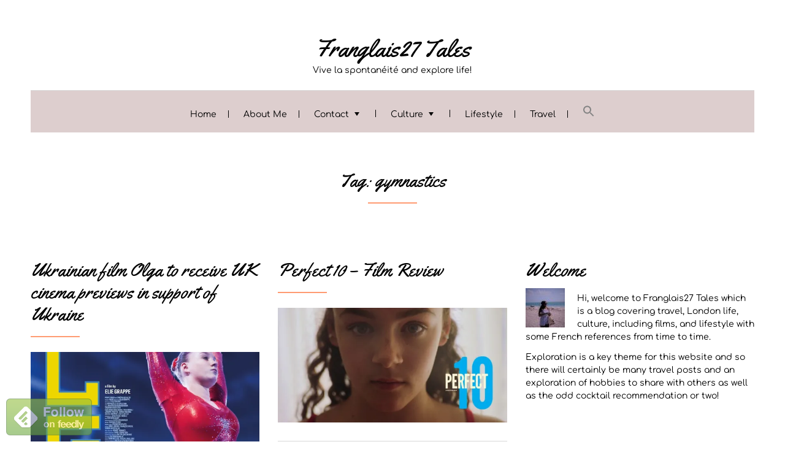

--- FILE ---
content_type: text/html; charset=UTF-8
request_url: https://www.franglais27tales.com/tag/gymnastics/
body_size: 22722
content:

<!DOCTYPE html>
<html lang="en-GB" class="no-js no-svg">
    <head>
        <meta charset="UTF-8">
        <!-- Mobile Specific Metas ================================================== -->
        <meta name="viewport" content="width=device-width, initial-scale=1, maximum-scale=1"/>

        <link rel="profile" href="https://gmpg.org/xfn/11"/>
        <link rel="pingback" href="https://www.franglais27tales.com/xmlrpc.php"/>
        <meta name='robots' content='index, follow, max-image-preview:large, max-snippet:-1, max-video-preview:-1' />
	<style>img:is([sizes="auto" i], [sizes^="auto," i]) { contain-intrinsic-size: 3000px 1500px }</style>
	
	<!-- This site is optimized with the Yoast SEO plugin v25.3 - https://yoast.com/wordpress/plugins/seo/ -->
	<title>gymnastics Archives - Franglais27 Tales</title>
	<link rel="canonical" href="https://www.franglais27tales.com/tag/gymnastics/" />
	<meta property="og:locale" content="en_GB" />
	<meta property="og:type" content="article" />
	<meta property="og:title" content="gymnastics Archives - Franglais27 Tales" />
	<meta property="og:url" content="https://www.franglais27tales.com/tag/gymnastics/" />
	<meta property="og:site_name" content="Franglais27 Tales" />
	<meta name="twitter:card" content="summary_large_image" />
	<meta name="twitter:site" content="@franglais27" />
	<script type="application/ld+json" class="yoast-schema-graph">{"@context":"https://schema.org","@graph":[{"@type":"CollectionPage","@id":"https://www.franglais27tales.com/tag/gymnastics/","url":"https://www.franglais27tales.com/tag/gymnastics/","name":"gymnastics Archives - Franglais27 Tales","isPartOf":{"@id":"https://www.franglais27tales.com/#website"},"primaryImageOfPage":{"@id":"https://www.franglais27tales.com/tag/gymnastics/#primaryimage"},"image":{"@id":"https://www.franglais27tales.com/tag/gymnastics/#primaryimage"},"thumbnailUrl":"https://i0.wp.com/www.franglais27tales.com/wp-content/uploads/2022/03/wp-16470356607871402166102007340662-scaled.jpg?fit=1880%2C2560&ssl=1","breadcrumb":{"@id":"https://www.franglais27tales.com/tag/gymnastics/#breadcrumb"},"inLanguage":"en-GB"},{"@type":"ImageObject","inLanguage":"en-GB","@id":"https://www.franglais27tales.com/tag/gymnastics/#primaryimage","url":"https://i0.wp.com/www.franglais27tales.com/wp-content/uploads/2022/03/wp-16470356607871402166102007340662-scaled.jpg?fit=1880%2C2560&ssl=1","contentUrl":"https://i0.wp.com/www.franglais27tales.com/wp-content/uploads/2022/03/wp-16470356607871402166102007340662-scaled.jpg?fit=1880%2C2560&ssl=1","width":1880,"height":2560},{"@type":"BreadcrumbList","@id":"https://www.franglais27tales.com/tag/gymnastics/#breadcrumb","itemListElement":[{"@type":"ListItem","position":1,"name":"Home","item":"https://www.franglais27tales.com/"},{"@type":"ListItem","position":2,"name":"gymnastics"}]},{"@type":"WebSite","@id":"https://www.franglais27tales.com/#website","url":"https://www.franglais27tales.com/","name":"Franglais27 Tales","description":"Vive la spontanéité and explore life!","publisher":{"@id":"https://www.franglais27tales.com/#/schema/person/671ede38018f0b3efeae0f11a43bed3e"},"potentialAction":[{"@type":"SearchAction","target":{"@type":"EntryPoint","urlTemplate":"https://www.franglais27tales.com/?s={search_term_string}"},"query-input":{"@type":"PropertyValueSpecification","valueRequired":true,"valueName":"search_term_string"}}],"inLanguage":"en-GB"},{"@type":["Person","Organization"],"@id":"https://www.franglais27tales.com/#/schema/person/671ede38018f0b3efeae0f11a43bed3e","name":"L","image":{"@type":"ImageObject","inLanguage":"en-GB","@id":"https://www.franglais27tales.com/#/schema/person/image/","url":"https://www.franglais27tales.com/wp-content/uploads/2019/01/L-at-Florida-beach-96x96.jpg","contentUrl":"https://www.franglais27tales.com/wp-content/uploads/2019/01/L-at-Florida-beach-96x96.jpg","caption":"L"},"logo":{"@id":"https://www.franglais27tales.com/#/schema/person/image/"},"description":"Hi, welcome to Franglais27 Tales which is a blog covering travel, London life, culture, including films, and lifestyle with some French references from time to time. Exploration is a key theme for this website and so there will certainly be many travel posts and an exploration of hobbies to share with others as well as the odd cocktail recommendation or two!","sameAs":["https://www.franglais27tales.com","www.instagram.com/franglais27","https://x.com/franglais27"]}]}</script>
	<!-- / Yoast SEO plugin. -->


<link rel='dns-prefetch' href='//stats.wp.com' />
<link rel='dns-prefetch' href='//fonts-static.cdn-one.com' />
<link rel='preconnect' href='//c0.wp.com' />
<link rel='preconnect' href='//i0.wp.com' />
<link rel="alternate" type="application/rss+xml" title="Franglais27 Tales &raquo; Feed" href="https://www.franglais27tales.com/feed/" />
<link rel="alternate" type="application/rss+xml" title="Franglais27 Tales &raquo; Comments Feed" href="https://www.franglais27tales.com/comments/feed/" />
<link rel="alternate" type="application/rss+xml" title="Franglais27 Tales &raquo; gymnastics Tag Feed" href="https://www.franglais27tales.com/tag/gymnastics/feed/" />
		<!-- This site uses the Google Analytics by MonsterInsights plugin v9.9.0 - Using Analytics tracking - https://www.monsterinsights.com/ -->
							<script src="//www.googletagmanager.com/gtag/js?id=G-R7HPVVDTJM"  data-cfasync="false" data-wpfc-render="false" type="text/javascript" async></script>
			<script data-cfasync="false" data-wpfc-render="false" type="text/javascript">
				var mi_version = '9.9.0';
				var mi_track_user = true;
				var mi_no_track_reason = '';
								var MonsterInsightsDefaultLocations = {"page_location":"https:\/\/www.franglais27tales.com\/tag\/gymnastics\/"};
								if ( typeof MonsterInsightsPrivacyGuardFilter === 'function' ) {
					var MonsterInsightsLocations = (typeof MonsterInsightsExcludeQuery === 'object') ? MonsterInsightsPrivacyGuardFilter( MonsterInsightsExcludeQuery ) : MonsterInsightsPrivacyGuardFilter( MonsterInsightsDefaultLocations );
				} else {
					var MonsterInsightsLocations = (typeof MonsterInsightsExcludeQuery === 'object') ? MonsterInsightsExcludeQuery : MonsterInsightsDefaultLocations;
				}

								var disableStrs = [
										'ga-disable-G-R7HPVVDTJM',
									];

				/* Function to detect opted out users */
				function __gtagTrackerIsOptedOut() {
					for (var index = 0; index < disableStrs.length; index++) {
						if (document.cookie.indexOf(disableStrs[index] + '=true') > -1) {
							return true;
						}
					}

					return false;
				}

				/* Disable tracking if the opt-out cookie exists. */
				if (__gtagTrackerIsOptedOut()) {
					for (var index = 0; index < disableStrs.length; index++) {
						window[disableStrs[index]] = true;
					}
				}

				/* Opt-out function */
				function __gtagTrackerOptout() {
					for (var index = 0; index < disableStrs.length; index++) {
						document.cookie = disableStrs[index] + '=true; expires=Thu, 31 Dec 2099 23:59:59 UTC; path=/';
						window[disableStrs[index]] = true;
					}
				}

				if ('undefined' === typeof gaOptout) {
					function gaOptout() {
						__gtagTrackerOptout();
					}
				}
								window.dataLayer = window.dataLayer || [];

				window.MonsterInsightsDualTracker = {
					helpers: {},
					trackers: {},
				};
				if (mi_track_user) {
					function __gtagDataLayer() {
						dataLayer.push(arguments);
					}

					function __gtagTracker(type, name, parameters) {
						if (!parameters) {
							parameters = {};
						}

						if (parameters.send_to) {
							__gtagDataLayer.apply(null, arguments);
							return;
						}

						if (type === 'event') {
														parameters.send_to = monsterinsights_frontend.v4_id;
							var hookName = name;
							if (typeof parameters['event_category'] !== 'undefined') {
								hookName = parameters['event_category'] + ':' + name;
							}

							if (typeof MonsterInsightsDualTracker.trackers[hookName] !== 'undefined') {
								MonsterInsightsDualTracker.trackers[hookName](parameters);
							} else {
								__gtagDataLayer('event', name, parameters);
							}
							
						} else {
							__gtagDataLayer.apply(null, arguments);
						}
					}

					__gtagTracker('js', new Date());
					__gtagTracker('set', {
						'developer_id.dZGIzZG': true,
											});
					if ( MonsterInsightsLocations.page_location ) {
						__gtagTracker('set', MonsterInsightsLocations);
					}
										__gtagTracker('config', 'G-R7HPVVDTJM', {"forceSSL":"true"} );
										window.gtag = __gtagTracker;										(function () {
						/* https://developers.google.com/analytics/devguides/collection/analyticsjs/ */
						/* ga and __gaTracker compatibility shim. */
						var noopfn = function () {
							return null;
						};
						var newtracker = function () {
							return new Tracker();
						};
						var Tracker = function () {
							return null;
						};
						var p = Tracker.prototype;
						p.get = noopfn;
						p.set = noopfn;
						p.send = function () {
							var args = Array.prototype.slice.call(arguments);
							args.unshift('send');
							__gaTracker.apply(null, args);
						};
						var __gaTracker = function () {
							var len = arguments.length;
							if (len === 0) {
								return;
							}
							var f = arguments[len - 1];
							if (typeof f !== 'object' || f === null || typeof f.hitCallback !== 'function') {
								if ('send' === arguments[0]) {
									var hitConverted, hitObject = false, action;
									if ('event' === arguments[1]) {
										if ('undefined' !== typeof arguments[3]) {
											hitObject = {
												'eventAction': arguments[3],
												'eventCategory': arguments[2],
												'eventLabel': arguments[4],
												'value': arguments[5] ? arguments[5] : 1,
											}
										}
									}
									if ('pageview' === arguments[1]) {
										if ('undefined' !== typeof arguments[2]) {
											hitObject = {
												'eventAction': 'page_view',
												'page_path': arguments[2],
											}
										}
									}
									if (typeof arguments[2] === 'object') {
										hitObject = arguments[2];
									}
									if (typeof arguments[5] === 'object') {
										Object.assign(hitObject, arguments[5]);
									}
									if ('undefined' !== typeof arguments[1].hitType) {
										hitObject = arguments[1];
										if ('pageview' === hitObject.hitType) {
											hitObject.eventAction = 'page_view';
										}
									}
									if (hitObject) {
										action = 'timing' === arguments[1].hitType ? 'timing_complete' : hitObject.eventAction;
										hitConverted = mapArgs(hitObject);
										__gtagTracker('event', action, hitConverted);
									}
								}
								return;
							}

							function mapArgs(args) {
								var arg, hit = {};
								var gaMap = {
									'eventCategory': 'event_category',
									'eventAction': 'event_action',
									'eventLabel': 'event_label',
									'eventValue': 'event_value',
									'nonInteraction': 'non_interaction',
									'timingCategory': 'event_category',
									'timingVar': 'name',
									'timingValue': 'value',
									'timingLabel': 'event_label',
									'page': 'page_path',
									'location': 'page_location',
									'title': 'page_title',
									'referrer' : 'page_referrer',
								};
								for (arg in args) {
																		if (!(!args.hasOwnProperty(arg) || !gaMap.hasOwnProperty(arg))) {
										hit[gaMap[arg]] = args[arg];
									} else {
										hit[arg] = args[arg];
									}
								}
								return hit;
							}

							try {
								f.hitCallback();
							} catch (ex) {
							}
						};
						__gaTracker.create = newtracker;
						__gaTracker.getByName = newtracker;
						__gaTracker.getAll = function () {
							return [];
						};
						__gaTracker.remove = noopfn;
						__gaTracker.loaded = true;
						window['__gaTracker'] = __gaTracker;
					})();
									} else {
										console.log("");
					(function () {
						function __gtagTracker() {
							return null;
						}

						window['__gtagTracker'] = __gtagTracker;
						window['gtag'] = __gtagTracker;
					})();
									}
			</script>
			
							<!-- / Google Analytics by MonsterInsights -->
		<script type="text/javascript">
/* <![CDATA[ */
window._wpemojiSettings = {"baseUrl":"https:\/\/s.w.org\/images\/core\/emoji\/16.0.1\/72x72\/","ext":".png","svgUrl":"https:\/\/s.w.org\/images\/core\/emoji\/16.0.1\/svg\/","svgExt":".svg","source":{"concatemoji":"https:\/\/www.franglais27tales.com\/wp-includes\/js\/wp-emoji-release.min.js?ver=6.8.3"}};
/*! This file is auto-generated */
!function(s,n){var o,i,e;function c(e){try{var t={supportTests:e,timestamp:(new Date).valueOf()};sessionStorage.setItem(o,JSON.stringify(t))}catch(e){}}function p(e,t,n){e.clearRect(0,0,e.canvas.width,e.canvas.height),e.fillText(t,0,0);var t=new Uint32Array(e.getImageData(0,0,e.canvas.width,e.canvas.height).data),a=(e.clearRect(0,0,e.canvas.width,e.canvas.height),e.fillText(n,0,0),new Uint32Array(e.getImageData(0,0,e.canvas.width,e.canvas.height).data));return t.every(function(e,t){return e===a[t]})}function u(e,t){e.clearRect(0,0,e.canvas.width,e.canvas.height),e.fillText(t,0,0);for(var n=e.getImageData(16,16,1,1),a=0;a<n.data.length;a++)if(0!==n.data[a])return!1;return!0}function f(e,t,n,a){switch(t){case"flag":return n(e,"\ud83c\udff3\ufe0f\u200d\u26a7\ufe0f","\ud83c\udff3\ufe0f\u200b\u26a7\ufe0f")?!1:!n(e,"\ud83c\udde8\ud83c\uddf6","\ud83c\udde8\u200b\ud83c\uddf6")&&!n(e,"\ud83c\udff4\udb40\udc67\udb40\udc62\udb40\udc65\udb40\udc6e\udb40\udc67\udb40\udc7f","\ud83c\udff4\u200b\udb40\udc67\u200b\udb40\udc62\u200b\udb40\udc65\u200b\udb40\udc6e\u200b\udb40\udc67\u200b\udb40\udc7f");case"emoji":return!a(e,"\ud83e\udedf")}return!1}function g(e,t,n,a){var r="undefined"!=typeof WorkerGlobalScope&&self instanceof WorkerGlobalScope?new OffscreenCanvas(300,150):s.createElement("canvas"),o=r.getContext("2d",{willReadFrequently:!0}),i=(o.textBaseline="top",o.font="600 32px Arial",{});return e.forEach(function(e){i[e]=t(o,e,n,a)}),i}function t(e){var t=s.createElement("script");t.src=e,t.defer=!0,s.head.appendChild(t)}"undefined"!=typeof Promise&&(o="wpEmojiSettingsSupports",i=["flag","emoji"],n.supports={everything:!0,everythingExceptFlag:!0},e=new Promise(function(e){s.addEventListener("DOMContentLoaded",e,{once:!0})}),new Promise(function(t){var n=function(){try{var e=JSON.parse(sessionStorage.getItem(o));if("object"==typeof e&&"number"==typeof e.timestamp&&(new Date).valueOf()<e.timestamp+604800&&"object"==typeof e.supportTests)return e.supportTests}catch(e){}return null}();if(!n){if("undefined"!=typeof Worker&&"undefined"!=typeof OffscreenCanvas&&"undefined"!=typeof URL&&URL.createObjectURL&&"undefined"!=typeof Blob)try{var e="postMessage("+g.toString()+"("+[JSON.stringify(i),f.toString(),p.toString(),u.toString()].join(",")+"));",a=new Blob([e],{type:"text/javascript"}),r=new Worker(URL.createObjectURL(a),{name:"wpTestEmojiSupports"});return void(r.onmessage=function(e){c(n=e.data),r.terminate(),t(n)})}catch(e){}c(n=g(i,f,p,u))}t(n)}).then(function(e){for(var t in e)n.supports[t]=e[t],n.supports.everything=n.supports.everything&&n.supports[t],"flag"!==t&&(n.supports.everythingExceptFlag=n.supports.everythingExceptFlag&&n.supports[t]);n.supports.everythingExceptFlag=n.supports.everythingExceptFlag&&!n.supports.flag,n.DOMReady=!1,n.readyCallback=function(){n.DOMReady=!0}}).then(function(){return e}).then(function(){var e;n.supports.everything||(n.readyCallback(),(e=n.source||{}).concatemoji?t(e.concatemoji):e.wpemoji&&e.twemoji&&(t(e.twemoji),t(e.wpemoji)))}))}((window,document),window._wpemojiSettings);
/* ]]> */
</script>
<link rel='stylesheet' id='ot-google-fonts-via-onecom-cdn-yellowtail-css' href='https://fonts-static.cdn-one.com/fonts/google/yellowtail/yellowtail.css' type='text/css' media='all' />
<link rel='stylesheet' id='ot-google-fonts-via-onecom-cdn-comfortaa-css' href='https://fonts-static.cdn-one.com/fonts/google/comfortaa/comfortaa.css' type='text/css' media='all' />
<link rel='stylesheet' id='sbi_styles-css' href='https://usercontent.one/wp/www.franglais27tales.com/wp-content/plugins/instagram-feed/css/sbi-styles.min.css?ver=6.9.1' type='text/css' media='all' />
<style id='wp-emoji-styles-inline-css' type='text/css'>

	img.wp-smiley, img.emoji {
		display: inline !important;
		border: none !important;
		box-shadow: none !important;
		height: 1em !important;
		width: 1em !important;
		margin: 0 0.07em !important;
		vertical-align: -0.1em !important;
		background: none !important;
		padding: 0 !important;
	}
</style>
<link rel='stylesheet' id='wp-block-library-css' href='https://c0.wp.com/c/6.8.3/wp-includes/css/dist/block-library/style.min.css' type='text/css' media='all' />
<style id='classic-theme-styles-inline-css' type='text/css'>
/*! This file is auto-generated */
.wp-block-button__link{color:#fff;background-color:#32373c;border-radius:9999px;box-shadow:none;text-decoration:none;padding:calc(.667em + 2px) calc(1.333em + 2px);font-size:1.125em}.wp-block-file__button{background:#32373c;color:#fff;text-decoration:none}
</style>
<link rel='stylesheet' id='oc_block_contact_form-css' href='https://usercontent.one/wp/www.franglais27tales.com/wp-content/themes/wedding-planner/assets/css/contact-form.css?ver=6.8.3' type='text/css' media='all' />
<link rel='stylesheet' id='mediaelement-css' href='https://c0.wp.com/c/6.8.3/wp-includes/js/mediaelement/mediaelementplayer-legacy.min.css' type='text/css' media='all' />
<link rel='stylesheet' id='wp-mediaelement-css' href='https://c0.wp.com/c/6.8.3/wp-includes/js/mediaelement/wp-mediaelement.min.css' type='text/css' media='all' />
<style id='jetpack-sharing-buttons-style-inline-css' type='text/css'>
.jetpack-sharing-buttons__services-list{display:flex;flex-direction:row;flex-wrap:wrap;gap:0;list-style-type:none;margin:5px;padding:0}.jetpack-sharing-buttons__services-list.has-small-icon-size{font-size:12px}.jetpack-sharing-buttons__services-list.has-normal-icon-size{font-size:16px}.jetpack-sharing-buttons__services-list.has-large-icon-size{font-size:24px}.jetpack-sharing-buttons__services-list.has-huge-icon-size{font-size:36px}@media print{.jetpack-sharing-buttons__services-list{display:none!important}}.editor-styles-wrapper .wp-block-jetpack-sharing-buttons{gap:0;padding-inline-start:0}ul.jetpack-sharing-buttons__services-list.has-background{padding:1.25em 2.375em}
</style>
<style id='global-styles-inline-css' type='text/css'>
:root{--wp--preset--aspect-ratio--square: 1;--wp--preset--aspect-ratio--4-3: 4/3;--wp--preset--aspect-ratio--3-4: 3/4;--wp--preset--aspect-ratio--3-2: 3/2;--wp--preset--aspect-ratio--2-3: 2/3;--wp--preset--aspect-ratio--16-9: 16/9;--wp--preset--aspect-ratio--9-16: 9/16;--wp--preset--color--black: #000000;--wp--preset--color--cyan-bluish-gray: #abb8c3;--wp--preset--color--white: #ffffff;--wp--preset--color--pale-pink: #f78da7;--wp--preset--color--vivid-red: #cf2e2e;--wp--preset--color--luminous-vivid-orange: #ff6900;--wp--preset--color--luminous-vivid-amber: #fcb900;--wp--preset--color--light-green-cyan: #7bdcb5;--wp--preset--color--vivid-green-cyan: #00d084;--wp--preset--color--pale-cyan-blue: #8ed1fc;--wp--preset--color--vivid-cyan-blue: #0693e3;--wp--preset--color--vivid-purple: #9b51e0;--wp--preset--gradient--vivid-cyan-blue-to-vivid-purple: linear-gradient(135deg,rgba(6,147,227,1) 0%,rgb(155,81,224) 100%);--wp--preset--gradient--light-green-cyan-to-vivid-green-cyan: linear-gradient(135deg,rgb(122,220,180) 0%,rgb(0,208,130) 100%);--wp--preset--gradient--luminous-vivid-amber-to-luminous-vivid-orange: linear-gradient(135deg,rgba(252,185,0,1) 0%,rgba(255,105,0,1) 100%);--wp--preset--gradient--luminous-vivid-orange-to-vivid-red: linear-gradient(135deg,rgba(255,105,0,1) 0%,rgb(207,46,46) 100%);--wp--preset--gradient--very-light-gray-to-cyan-bluish-gray: linear-gradient(135deg,rgb(238,238,238) 0%,rgb(169,184,195) 100%);--wp--preset--gradient--cool-to-warm-spectrum: linear-gradient(135deg,rgb(74,234,220) 0%,rgb(151,120,209) 20%,rgb(207,42,186) 40%,rgb(238,44,130) 60%,rgb(251,105,98) 80%,rgb(254,248,76) 100%);--wp--preset--gradient--blush-light-purple: linear-gradient(135deg,rgb(255,206,236) 0%,rgb(152,150,240) 100%);--wp--preset--gradient--blush-bordeaux: linear-gradient(135deg,rgb(254,205,165) 0%,rgb(254,45,45) 50%,rgb(107,0,62) 100%);--wp--preset--gradient--luminous-dusk: linear-gradient(135deg,rgb(255,203,112) 0%,rgb(199,81,192) 50%,rgb(65,88,208) 100%);--wp--preset--gradient--pale-ocean: linear-gradient(135deg,rgb(255,245,203) 0%,rgb(182,227,212) 50%,rgb(51,167,181) 100%);--wp--preset--gradient--electric-grass: linear-gradient(135deg,rgb(202,248,128) 0%,rgb(113,206,126) 100%);--wp--preset--gradient--midnight: linear-gradient(135deg,rgb(2,3,129) 0%,rgb(40,116,252) 100%);--wp--preset--font-size--small: 13px;--wp--preset--font-size--medium: 20px;--wp--preset--font-size--large: 36px;--wp--preset--font-size--x-large: 42px;--wp--preset--spacing--20: 0.44rem;--wp--preset--spacing--30: 0.67rem;--wp--preset--spacing--40: 1rem;--wp--preset--spacing--50: 1.5rem;--wp--preset--spacing--60: 2.25rem;--wp--preset--spacing--70: 3.38rem;--wp--preset--spacing--80: 5.06rem;--wp--preset--shadow--natural: 6px 6px 9px rgba(0, 0, 0, 0.2);--wp--preset--shadow--deep: 12px 12px 50px rgba(0, 0, 0, 0.4);--wp--preset--shadow--sharp: 6px 6px 0px rgba(0, 0, 0, 0.2);--wp--preset--shadow--outlined: 6px 6px 0px -3px rgba(255, 255, 255, 1), 6px 6px rgba(0, 0, 0, 1);--wp--preset--shadow--crisp: 6px 6px 0px rgba(0, 0, 0, 1);}:where(.is-layout-flex){gap: 0.5em;}:where(.is-layout-grid){gap: 0.5em;}body .is-layout-flex{display: flex;}.is-layout-flex{flex-wrap: wrap;align-items: center;}.is-layout-flex > :is(*, div){margin: 0;}body .is-layout-grid{display: grid;}.is-layout-grid > :is(*, div){margin: 0;}:where(.wp-block-columns.is-layout-flex){gap: 2em;}:where(.wp-block-columns.is-layout-grid){gap: 2em;}:where(.wp-block-post-template.is-layout-flex){gap: 1.25em;}:where(.wp-block-post-template.is-layout-grid){gap: 1.25em;}.has-black-color{color: var(--wp--preset--color--black) !important;}.has-cyan-bluish-gray-color{color: var(--wp--preset--color--cyan-bluish-gray) !important;}.has-white-color{color: var(--wp--preset--color--white) !important;}.has-pale-pink-color{color: var(--wp--preset--color--pale-pink) !important;}.has-vivid-red-color{color: var(--wp--preset--color--vivid-red) !important;}.has-luminous-vivid-orange-color{color: var(--wp--preset--color--luminous-vivid-orange) !important;}.has-luminous-vivid-amber-color{color: var(--wp--preset--color--luminous-vivid-amber) !important;}.has-light-green-cyan-color{color: var(--wp--preset--color--light-green-cyan) !important;}.has-vivid-green-cyan-color{color: var(--wp--preset--color--vivid-green-cyan) !important;}.has-pale-cyan-blue-color{color: var(--wp--preset--color--pale-cyan-blue) !important;}.has-vivid-cyan-blue-color{color: var(--wp--preset--color--vivid-cyan-blue) !important;}.has-vivid-purple-color{color: var(--wp--preset--color--vivid-purple) !important;}.has-black-background-color{background-color: var(--wp--preset--color--black) !important;}.has-cyan-bluish-gray-background-color{background-color: var(--wp--preset--color--cyan-bluish-gray) !important;}.has-white-background-color{background-color: var(--wp--preset--color--white) !important;}.has-pale-pink-background-color{background-color: var(--wp--preset--color--pale-pink) !important;}.has-vivid-red-background-color{background-color: var(--wp--preset--color--vivid-red) !important;}.has-luminous-vivid-orange-background-color{background-color: var(--wp--preset--color--luminous-vivid-orange) !important;}.has-luminous-vivid-amber-background-color{background-color: var(--wp--preset--color--luminous-vivid-amber) !important;}.has-light-green-cyan-background-color{background-color: var(--wp--preset--color--light-green-cyan) !important;}.has-vivid-green-cyan-background-color{background-color: var(--wp--preset--color--vivid-green-cyan) !important;}.has-pale-cyan-blue-background-color{background-color: var(--wp--preset--color--pale-cyan-blue) !important;}.has-vivid-cyan-blue-background-color{background-color: var(--wp--preset--color--vivid-cyan-blue) !important;}.has-vivid-purple-background-color{background-color: var(--wp--preset--color--vivid-purple) !important;}.has-black-border-color{border-color: var(--wp--preset--color--black) !important;}.has-cyan-bluish-gray-border-color{border-color: var(--wp--preset--color--cyan-bluish-gray) !important;}.has-white-border-color{border-color: var(--wp--preset--color--white) !important;}.has-pale-pink-border-color{border-color: var(--wp--preset--color--pale-pink) !important;}.has-vivid-red-border-color{border-color: var(--wp--preset--color--vivid-red) !important;}.has-luminous-vivid-orange-border-color{border-color: var(--wp--preset--color--luminous-vivid-orange) !important;}.has-luminous-vivid-amber-border-color{border-color: var(--wp--preset--color--luminous-vivid-amber) !important;}.has-light-green-cyan-border-color{border-color: var(--wp--preset--color--light-green-cyan) !important;}.has-vivid-green-cyan-border-color{border-color: var(--wp--preset--color--vivid-green-cyan) !important;}.has-pale-cyan-blue-border-color{border-color: var(--wp--preset--color--pale-cyan-blue) !important;}.has-vivid-cyan-blue-border-color{border-color: var(--wp--preset--color--vivid-cyan-blue) !important;}.has-vivid-purple-border-color{border-color: var(--wp--preset--color--vivid-purple) !important;}.has-vivid-cyan-blue-to-vivid-purple-gradient-background{background: var(--wp--preset--gradient--vivid-cyan-blue-to-vivid-purple) !important;}.has-light-green-cyan-to-vivid-green-cyan-gradient-background{background: var(--wp--preset--gradient--light-green-cyan-to-vivid-green-cyan) !important;}.has-luminous-vivid-amber-to-luminous-vivid-orange-gradient-background{background: var(--wp--preset--gradient--luminous-vivid-amber-to-luminous-vivid-orange) !important;}.has-luminous-vivid-orange-to-vivid-red-gradient-background{background: var(--wp--preset--gradient--luminous-vivid-orange-to-vivid-red) !important;}.has-very-light-gray-to-cyan-bluish-gray-gradient-background{background: var(--wp--preset--gradient--very-light-gray-to-cyan-bluish-gray) !important;}.has-cool-to-warm-spectrum-gradient-background{background: var(--wp--preset--gradient--cool-to-warm-spectrum) !important;}.has-blush-light-purple-gradient-background{background: var(--wp--preset--gradient--blush-light-purple) !important;}.has-blush-bordeaux-gradient-background{background: var(--wp--preset--gradient--blush-bordeaux) !important;}.has-luminous-dusk-gradient-background{background: var(--wp--preset--gradient--luminous-dusk) !important;}.has-pale-ocean-gradient-background{background: var(--wp--preset--gradient--pale-ocean) !important;}.has-electric-grass-gradient-background{background: var(--wp--preset--gradient--electric-grass) !important;}.has-midnight-gradient-background{background: var(--wp--preset--gradient--midnight) !important;}.has-small-font-size{font-size: var(--wp--preset--font-size--small) !important;}.has-medium-font-size{font-size: var(--wp--preset--font-size--medium) !important;}.has-large-font-size{font-size: var(--wp--preset--font-size--large) !important;}.has-x-large-font-size{font-size: var(--wp--preset--font-size--x-large) !important;}
:where(.wp-block-post-template.is-layout-flex){gap: 1.25em;}:where(.wp-block-post-template.is-layout-grid){gap: 1.25em;}
:where(.wp-block-columns.is-layout-flex){gap: 2em;}:where(.wp-block-columns.is-layout-grid){gap: 2em;}
:root :where(.wp-block-pullquote){font-size: 1.5em;line-height: 1.6;}
</style>
<link rel='stylesheet' id='addtofeedly-style-css' href='https://usercontent.one/wp/www.franglais27tales.com/wp-content/plugins/add-to-feedly/style.css?ver=6.8.3' type='text/css' media='all' />
<link rel='stylesheet' id='ctct_form_styles-css' href='https://usercontent.one/wp/www.franglais27tales.com/wp-content/plugins/constant-contact-forms/assets/css/style.css?ver=2.10.0' type='text/css' media='all' />
<link rel='stylesheet' id='rpt_front_style-css' href='https://usercontent.one/wp/www.franglais27tales.com/wp-content/plugins/related-posts-thumbnails/assets/css/front.css?ver=4.2.1' type='text/css' media='all' />
<link rel='stylesheet' id='SFSImainCss-css' href='https://usercontent.one/wp/www.franglais27tales.com/wp-content/plugins/ultimate-social-media-icons/css/sfsi-style.css?ver=2.9.5' type='text/css' media='all' />
<link rel='stylesheet' id='ivory-search-styles-css' href='https://usercontent.one/wp/www.franglais27tales.com/wp-content/plugins/add-search-to-menu/public/css/ivory-search.min.css?ver=5.5.11' type='text/css' media='all' />
<link rel='stylesheet' id='comfortaa-google-font-css' href='//fonts-static.cdn-one.com/fonts/google/comfortaa/comfortaa.css?ver=6.8.3' type='text/css' media='all' />
<link rel='stylesheet' id='yellowtail-google-font-css' href='//fonts-static.cdn-one.com/fonts/google/yellowtail/yellowtail.css?ver=6.8.3' type='text/css' media='all' />
<link rel='stylesheet' id='style-wedding-planner-all-css' href='https://usercontent.one/wp/www.franglais27tales.com/wp-content/themes/wedding-planner/assets/min-css/style.min.css?ver=5.3.3' type='text/css' media='all' />
<link rel='stylesheet' id='dashicons-css' href='https://c0.wp.com/c/6.8.3/wp-includes/css/dashicons.min.css' type='text/css' media='all' />
<style id='akismet-widget-style-inline-css' type='text/css'>

			.a-stats {
				--akismet-color-mid-green: #357b49;
				--akismet-color-white: #fff;
				--akismet-color-light-grey: #f6f7f7;

				max-width: 350px;
				width: auto;
			}

			.a-stats * {
				all: unset;
				box-sizing: border-box;
			}

			.a-stats strong {
				font-weight: 600;
			}

			.a-stats a.a-stats__link,
			.a-stats a.a-stats__link:visited,
			.a-stats a.a-stats__link:active {
				background: var(--akismet-color-mid-green);
				border: none;
				box-shadow: none;
				border-radius: 8px;
				color: var(--akismet-color-white);
				cursor: pointer;
				display: block;
				font-family: -apple-system, BlinkMacSystemFont, 'Segoe UI', 'Roboto', 'Oxygen-Sans', 'Ubuntu', 'Cantarell', 'Helvetica Neue', sans-serif;
				font-weight: 500;
				padding: 12px;
				text-align: center;
				text-decoration: none;
				transition: all 0.2s ease;
			}

			/* Extra specificity to deal with TwentyTwentyOne focus style */
			.widget .a-stats a.a-stats__link:focus {
				background: var(--akismet-color-mid-green);
				color: var(--akismet-color-white);
				text-decoration: none;
			}

			.a-stats a.a-stats__link:hover {
				filter: brightness(110%);
				box-shadow: 0 4px 12px rgba(0, 0, 0, 0.06), 0 0 2px rgba(0, 0, 0, 0.16);
			}

			.a-stats .count {
				color: var(--akismet-color-white);
				display: block;
				font-size: 1.5em;
				line-height: 1.4;
				padding: 0 13px;
				white-space: nowrap;
			}
		
</style>
<link rel='stylesheet' id='meks-author-widget-css' href='https://usercontent.one/wp/www.franglais27tales.com/wp-content/plugins/meks-smart-author-widget/css/style.css?ver=1.1.5' type='text/css' media='all' />
<link rel='stylesheet' id='simple-social-icons-font-css' href='https://usercontent.one/wp/www.franglais27tales.com/wp-content/plugins/simple-social-icons/css/style.css?ver=3.0.2' type='text/css' media='all' />
<link rel='stylesheet' id='jetpack-subscriptions-css' href='https://c0.wp.com/p/jetpack/14.7/modules/subscriptions/subscriptions.css' type='text/css' media='all' />
<script type="text/javascript" src="https://usercontent.one/wp/www.franglais27tales.com/wp-content/plugins/google-analytics-for-wordpress/assets/js/frontend-gtag.min.js?ver=9.9.0" id="monsterinsights-frontend-script-js" async="async" data-wp-strategy="async"></script>
<script data-cfasync="false" data-wpfc-render="false" type="text/javascript" id='monsterinsights-frontend-script-js-extra'>/* <![CDATA[ */
var monsterinsights_frontend = {"js_events_tracking":"true","download_extensions":"doc,pdf,ppt,zip,xls,docx,pptx,xlsx","inbound_paths":"[]","home_url":"https:\/\/www.franglais27tales.com","hash_tracking":"false","v4_id":"G-R7HPVVDTJM"};/* ]]> */
</script>
<script type="text/javascript" src="https://c0.wp.com/c/6.8.3/wp-includes/js/jquery/jquery.min.js" id="jquery-core-js"></script>
<script type="text/javascript" src="https://c0.wp.com/c/6.8.3/wp-includes/js/jquery/jquery-migrate.min.js" id="jquery-migrate-js"></script>
<script type="text/javascript" id="oc_block_contact_form_js-js-extra">
/* <![CDATA[ */
var ocAjaxData = {"ajaxUrl":"https:\/\/www.franglais27tales.com\/wp-admin\/admin-ajax.php","waitText":"Please wait"};
/* ]]> */
</script>
<script type="text/javascript" src="https://usercontent.one/wp/www.franglais27tales.com/wp-content/themes/wedding-planner/assets/js/oc_block_contact_form.js?ver=6.8.3" id="oc_block_contact_form_js-js"></script>
<script type="text/javascript" src="https://usercontent.one/wp/www.franglais27tales.com/wp-content/plugins/add-to-feedly/js/jquery-1.10.2.min.js?ver=6.8.3" id="addtofeedly-jquery-script-js"></script>
<script type="text/javascript" src="https://usercontent.one/wp/www.franglais27tales.com/wp-content/plugins/add-to-feedly/js/scripts.js?ver=6.8.3" id="addtofeedly-script-js"></script>
<link rel="https://api.w.org/" href="https://www.franglais27tales.com/wp-json/" /><link rel="alternate" title="JSON" type="application/json" href="https://www.franglais27tales.com/wp-json/wp/v2/tags/600" /><link rel="EditURI" type="application/rsd+xml" title="RSD" href="https://www.franglais27tales.com/xmlrpc.php?rsd" />
<style>[class*=" icon-oc-"],[class^=icon-oc-]{speak:none;font-style:normal;font-weight:400;font-variant:normal;text-transform:none;line-height:1;-webkit-font-smoothing:antialiased;-moz-osx-font-smoothing:grayscale}.icon-oc-one-com-white-32px-fill:before{content:"901"}.icon-oc-one-com:before{content:"900"}#one-com-icon,.toplevel_page_onecom-wp .wp-menu-image{speak:none;display:flex;align-items:center;justify-content:center;text-transform:none;line-height:1;-webkit-font-smoothing:antialiased;-moz-osx-font-smoothing:grayscale}.onecom-wp-admin-bar-item>a,.toplevel_page_onecom-wp>.wp-menu-name{font-size:16px;font-weight:400;line-height:1}.toplevel_page_onecom-wp>.wp-menu-name img{width:69px;height:9px;}.wp-submenu-wrap.wp-submenu>.wp-submenu-head>img{width:88px;height:auto}.onecom-wp-admin-bar-item>a img{height:7px!important}.onecom-wp-admin-bar-item>a img,.toplevel_page_onecom-wp>.wp-menu-name img{opacity:.8}.onecom-wp-admin-bar-item.hover>a img,.toplevel_page_onecom-wp.wp-has-current-submenu>.wp-menu-name img,li.opensub>a.toplevel_page_onecom-wp>.wp-menu-name img{opacity:1}#one-com-icon:before,.onecom-wp-admin-bar-item>a:before,.toplevel_page_onecom-wp>.wp-menu-image:before{content:'';position:static!important;background-color:rgba(240,245,250,.4);border-radius:102px;width:18px;height:18px;padding:0!important}.onecom-wp-admin-bar-item>a:before{width:14px;height:14px}.onecom-wp-admin-bar-item.hover>a:before,.toplevel_page_onecom-wp.opensub>a>.wp-menu-image:before,.toplevel_page_onecom-wp.wp-has-current-submenu>.wp-menu-image:before{background-color:#76b82a}.onecom-wp-admin-bar-item>a{display:inline-flex!important;align-items:center;justify-content:center}#one-com-logo-wrapper{font-size:4em}#one-com-icon{vertical-align:middle}.imagify-welcome{display:none !important;}</style>        <style>
            #related_posts_thumbnails li {
                border-right: 1px solid #dddddd;
                background-color: #ffffff            }

            #related_posts_thumbnails li:hover {
                background-color: #eeeeee;
            }

            .relpost_content {
                font-size: 12px;
                color: #333333;
            }

            .relpost-block-single {
                background-color: #ffffff;
                border-right: 1px solid #dddddd;
                border-left: 1px solid #dddddd;
                margin-right: -1px;
            }

            .relpost-block-single:hover {
                background-color: #eeeeee;
            }
        </style>

        <meta name="follow.[base64]" content="NQuTmhvALnmmpLDZYf6m"/><noscript><style>.vce-row-container .vcv-lozad {display: none}</style></noscript><meta name="generator" content="Powered by Visual Composer Website Builder - fast and easy-to-use drag and drop visual editor for WordPress."/>	<style>img#wpstats{display:none}</style>
		<style type="text/css">.broken_link, a.broken_link {
	text-decoration: line-through;
}</style><meta name="msvalidate.01" content="B4027FB0F19DE61422C4E6882620A484" /><meta name="p:domain_verify" content="a3f1d17d79c2bc602ab2c69bf6d23583"/>

<meta name="msvalidate.01" content="B4027FB0F19DE61422C4E6882620A484" /><link rel="icon" href="https://i0.wp.com/www.franglais27tales.com/wp-content/uploads/2018/12/cropped-french-stamp-512-286067-1.png?fit=32%2C32&#038;ssl=1" sizes="32x32" />
<link rel="icon" href="https://i0.wp.com/www.franglais27tales.com/wp-content/uploads/2018/12/cropped-french-stamp-512-286067-1.png?fit=192%2C192&#038;ssl=1" sizes="192x192" />
<link rel="apple-touch-icon" href="https://i0.wp.com/www.franglais27tales.com/wp-content/uploads/2018/12/cropped-french-stamp-512-286067-1.png?fit=180%2C180&#038;ssl=1" />
<meta name="msapplication-TileImage" content="https://i0.wp.com/www.franglais27tales.com/wp-content/uploads/2018/12/cropped-french-stamp-512-286067-1.png?fit=270%2C270&#038;ssl=1" />
        


<style type="text/css">

            /* Primary Skin Color */
        #primary-nav ul li.current_page_item,
        #primary-nav ul li:hover > a {
            color: rgba(255,155,114,1);
        }
        a.button,
        a.button:visited,
        .onecom-webshop-main a.button,
        .onecom-webshop-main .button.button-back,
        .onecom-webshop-main a.button:visited,
        .small-text,
        #wp-calendar thead th,
        #sticky_menu li.current-menu-item > a {
            background-color: rgba(255,155,114,1);
        }
        section h2:after,
        h2.left-line:after,
        h2.center-line:after {
            border-color: rgba(255,155,114,1);
        }

        /* Secondary Skin Color */
        .skin-bg {
            background-color: rgba(255,242,236,1);
        }

        body, .regular-color {color:#000000;}.onecom-webshop-main svg {fill:#000000;}#page{background-color:#ffffff;}.post-meta ul:after{box-shadow:-17px 0 16px #ffffff inset}.section-content h1, .featured-box h1, .main-content-box h1, .plan-content h1, .widget-content h1, .textwidget h1, .service-details h1{color:#000000;}.section-content h2, .featured-box h2, .main-content-box h2, .plan-content h2, .widget-content h2, .textwidget h2, .service-details h2{color:#000000;}.section-content h3, .featured-box h3, .main-content-box h3, .plan-content h3, .widget-content h3, .textwidget h3, .service-details h3{color:#000000;}.section-content h4, .featured-box h4, .main-content-box h4, .plan-content h4, .widget-content h4, .textwidget h4, .service-details h4{color:#000000;}.section-content h5, .featured-box h5, .main-content-box h5, .plan-content h5, .widget-content h5, .textwidget h5, .service-details h5{color:#000000;}.section-content h6, .featured-box h6, .main-content-box h6, .plan-content h6, .widget-content h6, .textwidget h6, .service-details h6{color:#000000;}.highlighted-text{color:rgba(255,155,114,1);}a, .section-content a, .featured-box a, .main-content-box a, .plan-content a, .widget a, .textwidget a, .service-details a{color:rgba(214, 101, 53,1);}a:active, .section-content a:active, .featured-box a:active, .main-content-box a:active, .plan-content a:active, .widget a:active, .textwidget a:active, .service-details a:active{color:rgba(214, 101, 53,1);}a:visited, .section-content a:visited, .featured-box a:visited, .main-content-box a:visited, .plan-content a:visited, .widget a:visited, .textwidget a:visited, .service-details a:visited{color:rgba(214, 101, 53,1);}a:hover, .section-content a:hover, .featured-box a:hover, .main-content-box a:hover, .plan-content a:hover, .widget a:hover, .textwidget a:hover, .service-details a:hover{color:rgba(214, 101, 53,0.7);}a.button, a.button:visited{color:rgba(0,0,0,1);background-color:rgba(255,255,255,1); }a.button:hover{color:rgba(0,0,0,0.8);background-color:rgba(255,255,255,0.8);}.onecom-webshop-main a.button, .onecom-webshop-main a.button:visited, .onecom-webshop-main a.button:hover{color:rgba(0,0,0,0.8) !important;background-color:rgba(255,255,255,0.8) !important;}.button, .featured-box .button{border-width:1px;border-style:solid;border-color:rgba(255,155,114,1);border-radius:0px;}.button.small-text, a.button.small-text:visited{color:#000000;background-color:rgba(255,255,255,1);}.button.small-text:hover, a.button.small-text:hover{color:#000000;background-color:rgba(255,255,255,0.8);}.banner-button .button, .banner-button a.button:visited{color:#000000;background-color:rgba(255,255,255,1);}.banner-button .button:hover, .banner-button a.button:hover{color:#000000;background-color:rgba(255,255,255,0.8);}[type="submit"].button, [type="submit"].button:visited{color:#ffffff;background-color:rgba(255,155,114,1);}[type="submit"].button:hover, [type="submit"].button:hover{color:#ffffff;background-color:rgba(255,155,114,0.8);}#primary-nav{background-color:#ddcece;background-repeat:repeat;background-position:center center;}#primary-nav ul li a{color:#000000;}#primary-nav ul li:hover > a{color:rgba(255,155,114,1);}#primary-nav ul li.current_page_item a, #primary-nav ul li.current-menu-parent a{color:rgba(255,155,114,1);}#primary-nav ul li a{background-color:#ddcece;}#primary-nav ul li:hover > a{background-color:#ddd0d0;}#primary-nav ul li.current_page_item a, #primary-nav ul li.current-menu-parent a{background-color:#ffffff;}#primary-nav ul.sub-menu li a{color:#000000;}#primary-nav ul.sub-menu li:hover > a{color:rgba(255,155,114,1);}#primary-nav ul.sub-menu li.current_page_item a, #primary-nav ul.sub-menu li.current-menu-item a{}#primary-nav ul.sub-menu li a{background-color:rgba(221,204,204,0.9);}#primary-nav ul.sub-menu li:hover > a{background-color:#ddcece;}#primary-nav ul.sub-menu li.current_page_item a, #primary-nav ul.sub-menu li.current-menu-item a{}header#site-header{background-color:#ffffff;background-repeat:no-repeat;}.site-title a{color:#000000;}.site-title a:hover{}.banner-caption .left-line{color:#000000;}.banner-description{color:#000000;}.home-banner .skin-bg{background-color:rgba(255,242,236,1);}.section-title h2, .section-title h3, .section-title h4{color:#000000;}.section-content{color:#000000;}.testimonial-box{background-color:rgba(255,242,236,1);}.testimonial-content{color:#666666;}.footer-widgets{background-color:rgba(255,242,236,1);}.footer-widgets, .footer-widgets p, .footer-widgets .footer-logo.site-logo .site-title, .footer-widgets a, .footer-widgets a:hover, .footer-widgets a:visited{color:#000000;}.footer-widgets .widget_calendar table thead{background-color:#000000;}.footer-widgets .widget_calendar table, .footer-widgets .widget_calendar table tfoot{border-color:#000000;}.copyright{background-color:#ffffff;}.site-logo h1{font-family:Yellowtail;font-size:40px;font-style:normal;font-weight:normal;line-height:46px;text-decoration:none;}#primary-nav ul li a{font-family:Comfortaa;font-size:14px;font-style:normal;font-weight:normal;line-height:15px;text-decoration:none;}body, body p, .section-content, .section-content p, .sidebar, .featured-box, .main-content-box, .main-content-box p, .plan-content, .widget-content, .textwidget, .highlighted-text, .package-highlights{font-family:Comfortaa;font-size:14px;font-style:normal;font-weight:400;line-height:21px;text-decoration:none;}.onecom-webshop-main *, .main-content-box .onecom-webshop-main h1, .main-content-box .onecom-webshop-main h2 {font-family:Comfortaa;font-size:14px;font-style:normal;font-weight:400;line-height:21px;text-decoration:none;}h1, .section-content h1, .featured-box h1, .main-content-box h1, .plan-content h1, .widget-content h1, .textwidget h1, .service-details h1{font-family:Yellowtail;font-size:48px;font-style:normal;font-weight:normal;line-height:40px;text-decoration:none;}h2, .page h2, .section-content h2, .featured-box h2, .main-content-box h2, .plan-content h2, .widget-content h2, .textwidget h2, .service-details h2{font-family:Yellowtail;font-size:30px;font-style:normal;font-weight:400;line-height:36px;text-decoration:none;}h3, .section-content h3, .featured-box h3, .main-content-box h3, .plan-content h3, .widget-content h3, .textwidget h3, .service-details h3{font-family:Yellowtail;font-size:30px;font-style:normal;font-weight:400;line-height:36px;text-decoration:none;}h4, .section-content h4, .featured-box h4, .main-content-box h4, .plan-content h4, .widget-content h4, .textwidget h4, .service-details h4{font-family:Yellowtail;font-size:26px;font-style:normal;font-weight:400;line-height:34px;text-decoration:none;}h5, .section-content h5, .featured-box h5, .main-content-box h5, .plan-content h5, .widget-content h5, .textwidget h5, .service-details h5{font-family:Comfortaa;font-size:14px;font-style:normal;font-weight:400;line-height:30px;text-decoration:none;}h6, .section-content h6, .featured-box h6, .main-content-box h6, .plan-content h6, .widget-content h6, .textwidget h6, .site-logo h6, .service-details h6{font-family:Comfortaa;font-size:14px;font-style:normal;font-weight:400;line-height:25px;text-decoration:none;}.home-banner .banner-caption h2{font-family:Yellowtail;font-size:30px;font-style:normal;font-weight:normal;line-height:36px;text-decoration:none;}.home-banner .banner-caption h2{text-shadow:0 0 0 #cccccc;}.banner-description{font-family:Comfortaa;font-size:14px;font-style:normal;font-weight:normal;line-height:8px;text-decoration:none;}.banner-description{text-shadow:0 0 0 #cccccc;}.section-title h2 {font-family:Yellowtail;font-size:30px;font-style:normal;font-weight:400;line-height:36px;text-decoration:none;}.section-content.testimonial-content, .section-content.testimonial-content p{font-family:Yellowtail;font-size:30px;font-style:normal;font-weight:normal;line-height:36px;text-decoration:none;}.section-content, .section-content p{font-family:Comfortaa;font-size:14px;font-style:normal;font-weight:400;line-height:20px;text-decoration:none;}.button, a.button:visited{font-family:Comfortaa;font-size:14px;font-style:normal;font-weight:normal;line-height:60px;text-decoration:none;}.banner-button .button, .banner-button a.button:visited{font-family:Comfortaa;font-size:12px;font-style:normal;font-weight:normal;line-height:60px;text-decoration:none;}.button.small-text, a.button.small-text:visited{font-family:Comfortaa;font-size:12px;font-style:normal;font-weight:normal;line-height:60px;text-decoration:none;}[type="submit"].button, [type="submit"].button:visited{font-family:Comfortaa;font-size:14px;font-style:normal;font-weight:normal;line-height:30px;text-decoration:none;}.footer-widgets, .footer-widgets div, .footer-widgets p, .footer-widgets li {font-family:Comfortaa;font-size:12px;font-style:normal;font-weight:normal;line-height:22px;text-decoration:none;}/* Your custom CSS goes here */

</style>
        <link rel='stylesheet' id='responsive-css'  href='https://usercontent.one/wp/www.franglais27tales.com/wp-content/themes/wedding-planner/assets/css/responsive.css?ver=5.3.3' type='text/css' media='all' />

            </head>

    <body data-rsssl=1 class="archive tag tag-gymnastics tag-600 wp-theme-wedding-planner sfsi_actvite_theme_default vcwb wedding-planner ctct-wedding-planner">

        <!-- START master wrapper -->
        <div id="wrapper">
            <!-- START page wrapper -->
            <div id="page">
                <!-- START header container-->
                <header id="site-header" role="banner">
                    <div class="container">
                        <div class="row">
                            <div class="col-md-12 text-center site-logo-box">
                                <button class="menu-toggle mobile-only" aria-controls="sticky_menu" aria-expanded="false">Menu</button> 
                            </div>
                            <div class="col-md-12 text-center">
                                <div class="site-logo">
                                    
                                        <h1 class="site-title">
                                            <a href="https://www.franglais27tales.com/" rel="home">
                                                Franglais27 Tales                                            </a>
                                        </h1>
                                        <!-- END logo container -->
                                                                    </div>
                            </div>
                            <div class="col-md-12 text-center">
                                                                    <h6 class="tagline">Vive la spontanéité and explore life!</h6>
                                                            </div>
                            <div class="col-md-12 desktop-only text-center">
                                <!-- START nav container -->
                                <nav class="nav primary-nav" id="primary-nav" role="navigation">
                                    <ul id="menu-main-menu" class="menu"><li id="menu-item-84" class="menu-item menu-item-type-custom menu-item-object-custom menu-item-84"><a href="https://franglais27tales.com">Home</a></li>
<li id="menu-item-85" class="menu-item menu-item-type-post_type menu-item-object-page menu-item-85"><a href="https://www.franglais27tales.com/about-me/">About Me</a></li>
<li id="menu-item-99" class="menu-item menu-item-type-post_type menu-item-object-page menu-item-has-children menu-item-99"><a href="https://www.franglais27tales.com/contact/">Contact</a>
<ul class="sub-menu">
	<li id="menu-item-310" class="menu-item menu-item-type-post_type menu-item-object-page menu-item-privacy-policy menu-item-310"><a rel="privacy-policy" href="https://www.franglais27tales.com/privacy-policy/">Privacy Policy</a></li>
</ul>
</li>
<li id="menu-item-262" class="menu-item menu-item-type-taxonomy menu-item-object-category menu-item-has-children menu-item-262"><a href="https://www.franglais27tales.com/category/culture/">Culture</a>
<ul class="sub-menu">
	<li id="menu-item-264" class="menu-item menu-item-type-taxonomy menu-item-object-category menu-item-264"><a href="https://www.franglais27tales.com/category/culture/film/">Film</a></li>
</ul>
</li>
<li id="menu-item-263" class="menu-item menu-item-type-taxonomy menu-item-object-category menu-item-263"><a href="https://www.franglais27tales.com/category/lifestyle/">Lifestyle</a></li>
<li id="menu-item-261" class="menu-item menu-item-type-taxonomy menu-item-object-category menu-item-261"><a href="https://www.franglais27tales.com/category/travel/">Travel</a></li>
<li class=" astm-search-menu is-menu is-dropdown menu-item"><a href="#" role="button" aria-label="Search Icon Link"><svg width="20" height="20" class="search-icon" role="img" viewBox="2 9 20 5" focusable="false" aria-label="Search">
						<path class="search-icon-path" d="M15.5 14h-.79l-.28-.27C15.41 12.59 16 11.11 16 9.5 16 5.91 13.09 3 9.5 3S3 5.91 3 9.5 5.91 16 9.5 16c1.61 0 3.09-.59 4.23-1.57l.27.28v.79l5 4.99L20.49 19l-4.99-5zm-6 0C7.01 14 5 11.99 5 9.5S7.01 5 9.5 5 14 7.01 14 9.5 11.99 14 9.5 14z"></path></svg></a><form  class="is-search-form is-form-style is-form-style-3 is-form-id-0 " action="https://www.franglais27tales.com/" method="get" role="search" ><label for="is-search-input-0"><span class="is-screen-reader-text">Search for:</span><input  type="search" id="is-search-input-0" name="s" value="" class="is-search-input" placeholder="Search here..." autocomplete=off /></label><button type="submit" class="is-search-submit"><span class="is-screen-reader-text">Search Button</span><span class="is-search-icon"><svg focusable="false" aria-label="Search" xmlns="http://www.w3.org/2000/svg" viewBox="0 0 24 24" width="24px"><path d="M15.5 14h-.79l-.28-.27C15.41 12.59 16 11.11 16 9.5 16 5.91 13.09 3 9.5 3S3 5.91 3 9.5 5.91 16 9.5 16c1.61 0 3.09-.59 4.23-1.57l.27.28v.79l5 4.99L20.49 19l-4.99-5zm-6 0C7.01 14 5 11.99 5 9.5S7.01 5 9.5 5 14 7.01 14 9.5 11.99 14 9.5 14z"></path></svg></span></button></form><div class="search-close"></div></li></ul>                                </nav>
                                <!-- END nav container -->
                            </div>
                        </div>
                    </div>
                </header>
                <!-- END nav container --><!-- Blog Layout -->

<section class="page-content" role="main">
    <div class="container">
        <div class="row text-center">
            <div class="col-md-12">
                <div class="section-title">
                    <header class="page-header">
                        <h2 class="center-line">Tag: <span>gymnastics</span></h2>                    </header><!-- .page-header -->
                </div>
                
            </div>
        </div>
    </div>
</section>
<!-- START Page Content -->
<section class="page-content" role="main">
            <div class="container">
            <div class="row right-sidebar">

                
                                    <div class="col-md-8 col-sm-12">
                                    <!-- Blog Content -->
                    <div class="cpt-listing has-sidebar">

    <div class="row">
        
            <!-- CPT Content -->
            <div class="cpt-content col-md-6 article-block">

                <!-- START Single CPT -->
                <article id="post-3008" class="post-3008 post type-post status-publish format-standard has-post-thumbnail hentry category-culture category-film tag-anastasia-budiashkina tag-elie-grappe tag-film tag-film-bloggers tag-film-previews tag-gymnastics tag-independent-film tag-olga tag-ukraine tag-ukrainian-film" >
                    <header>
                        <div class="page-title">
                            <h2 class="left-line">Ukrainian film Olga to receive UK cinema previews in support of Ukraine</h2>                        </div>
                    </header>
                    <!-- CPT Featured Image -->
                                            <div class="featured-image-box">
                            <a href="https://www.franglais27tales.com/ukrainian-film-olga-to-receive-uk-cinema-previews-in-support-of-ukraine/">
                                <img width="560" height="280" src="https://i0.wp.com/www.franglais27tales.com/wp-content/uploads/2022/03/wp-16470356607871402166102007340662-scaled.jpg?resize=560%2C280&amp;ssl=1" class="featured-image wp-post-image" alt="" decoding="async" fetchpriority="high" srcset="https://i0.wp.com/www.franglais27tales.com/wp-content/uploads/2022/03/wp-16470356607871402166102007340662-scaled.jpg?resize=560%2C280&amp;ssl=1 560w, https://i0.wp.com/www.franglais27tales.com/wp-content/uploads/2022/03/wp-16470356607871402166102007340662-scaled.jpg?zoom=2&amp;resize=560%2C280&amp;ssl=1 1120w, https://i0.wp.com/www.franglais27tales.com/wp-content/uploads/2022/03/wp-16470356607871402166102007340662-scaled.jpg?zoom=3&amp;resize=560%2C280&amp;ssl=1 1680w" sizes="(max-width: 560px) 100vw, 560px" />                            </a>
                        </div>
                                        <!-- CPT Metadata -->
                                                                        
<div class="post-meta" role="contentinfo">
    <ul>
        <!-- Post Author -->
        <li>
            <span class="dashicons dashicons-admin-users"></span>
            <a class="post-author" href="https://www.franglais27tales.com/author/l11s06a/">
                L            </a>
        </li>

        <!-- Post Publish & Updated Date & Time -->
        <li>
            <span class="dashicons dashicons-clock"></span>
            <time class="post-date entry-date published" datetime="2022-03-11T22:41:51+00:00" title="">11th March 2022</time><time class="updated" datetime="2022-03-11T22:50:01+00:00">11th March 2022</time>        </li>

        <!-- Post Categories -->


            <li class="post-categories">
                <span class="dashicons dashicons-category"></span>
    <a href="https://www.franglais27tales.com/category/culture/" rel="category tag">Culture</a>, <a href="https://www.franglais27tales.com/category/culture/film/" rel="category tag">Film</a>            </li>

            
    </ul>
</div>                                            
                    <!-- CPT Content -->
                    <div class="post-content main-content-box">
                                                <p>In support of Ukraine, over 200 participating cinemas will screen Olga as a preview from Friday 18 March 2022.</p>
                    </div>
                    <div class="">
                        <a class="button" href="https://www.franglais27tales.com/ukrainian-film-olga-to-receive-uk-cinema-previews-in-support-of-ukraine/" >
                            Read More                        </a>
                    </div>
                </article>
            </div>

            <!-- END Single CPT -->
        
            <!-- CPT Content -->
            <div class="cpt-content col-md-6 article-block">

                <!-- START Single CPT -->
                <article id="post-2127" class="post-2127 post type-post status-publish format-standard has-post-thumbnail hentry category-culture category-film tag-alfie-deegan tag-brighton tag-coming-of-age tag-eva-riley tag-feel-good-film tag-female-filmmakers tag-female-gaze tag-film tag-films-by-women tag-frankie-box tag-gymnastics tag-perfect-10 tag-women-in-film" >
                    <header>
                        <div class="page-title">
                            <h2 class="left-line">Perfect 10 – Film Review</h2>                        </div>
                    </header>
                    <!-- CPT Featured Image -->
                                            <div class="featured-image-box">
                            <a href="https://www.franglais27tales.com/perfect-10-film-review/">
                                <img width="560" height="280" src="https://i0.wp.com/www.franglais27tales.com/wp-content/uploads/2020/08/wp-15967492489702559553314334926331-e1596749704373.jpg?resize=560%2C280&amp;ssl=1" class="featured-image wp-post-image" alt="" decoding="async" />                            </a>
                        </div>
                                        <!-- CPT Metadata -->
                                                                        
<div class="post-meta" role="contentinfo">
    <ul>
        <!-- Post Author -->
        <li>
            <span class="dashicons dashicons-admin-users"></span>
            <a class="post-author" href="https://www.franglais27tales.com/author/l11s06a/">
                L            </a>
        </li>

        <!-- Post Publish & Updated Date & Time -->
        <li>
            <span class="dashicons dashicons-clock"></span>
            <time class="post-date entry-date published" datetime="2020-08-07T07:30:13+01:00" title="">7th August 2020</time><time class="updated" datetime="2020-08-07T07:20:25+01:00">7th August 2020</time>        </li>

        <!-- Post Categories -->


            <li class="post-categories">
                <span class="dashicons dashicons-category"></span>
    <a href="https://www.franglais27tales.com/category/culture/" rel="category tag">Culture</a>, <a href="https://www.franglais27tales.com/category/culture/film/" rel="category tag">Film</a>            </li>

            
    </ul>
</div>                                            
                    <!-- CPT Content -->
                    <div class="post-content main-content-box">
                                                <p>Perfect 10, is a moving, gripping tale of a teenage girl&#8217;s attempts to navigate her way through life and find a world in which she belongs.</p>
                    </div>
                    <div class="">
                        <a class="button" href="https://www.franglais27tales.com/perfect-10-film-review/" >
                            Read More                        </a>
                    </div>
                </article>
            </div>

            <!-- END Single CPT -->
            </div>

    <!-- CPT Pagination -->
    <div class="row">
        <div class="col-md-12">
            <!-- CPT Pagination -->
                    </div>
    </div>


</div>                </div>

                                            <!-- Right Sidebar -->
                        <aside class="col-md-4">
                            <div class="sidebar blog_sidebar">
                                <div id="mks_author_widget-3" class="widget mks_author_widget"><div class="widget-title"><h3>Welcome</h3 ></div>
	<a href="https://www.franglais27tales.com/author/l11s06a/"><img alt='Avatar photo' src='https://usercontent.one/wp/www.franglais27tales.com/wp-content/uploads/2019/01/L-at-Florida-beach-64x64.jpg' srcset='https://usercontent.one/wp/www.franglais27tales.com/wp-content/uploads/2019/01/L-at-Florida-beach-128x128.jpg 2x' class='avatar avatar-64 photo' height='64' width='64' loading='lazy' decoding='async'/></a>	

		<p>Hi, welcome to Franglais27 Tales which is a blog covering travel, London life, culture, including films, and lifestyle with some French references from time to time. </p>
<p>Exploration is a key theme for this website and so there will certainly be many travel posts and an exploration of hobbies to share with others as well as the odd cocktail recommendation or two!</p>
	

</div><div id="custom_html-2" class="widget_text widget widget_custom_html"><div class="textwidget custom-html-widget"><a class="wordpress-follow-button" href="https://www.franglais27tales.com" data-blog="https://www.franglais27tales.com" data-lang="en" data-show-follower-count="true">Follow Franglais27 Tales on WordPress.com</a>
<script type="text/javascript">(function(d){var f = d.getElementsByTagName('SCRIPT')[0], p = d.createElement('SCRIPT');p.type = 'text/javascript';p.async = true;p.src = '//widgets.wp.com/platform.js';f.parentNode.insertBefore(p,f);}(document));</script></div></div><div id="text-2" class="widget widget_text"><div class="widget-title"><h3>Instagram</h3 ></div>			<div class="textwidget">
<div id="sb_instagram"  class="sbi sbi_mob_col_1 sbi_tab_col_2 sbi_col_4" style="padding-bottom: 10px; width: 100%;"	 data-feedid="sbi_17841405987681477#8"  data-res="auto" data-cols="4" data-colsmobile="1" data-colstablet="2" data-num="8" data-nummobile="" data-item-padding="5"	 data-shortcode-atts="{}"  data-postid="" data-locatornonce="caa9962c39" data-imageaspectratio="1:1" data-sbi-flags="favorLocal">
	
	<div id="sbi_images"  style="gap: 10px;">
			</div>

	<div id="sbi_load" >

	
			<span class="sbi_follow_btn" >
			<a target="_blank"
				rel="nofollow noopener"  href="https://www.instagram.com/franglais27/">
				<svg class="svg-inline--fa fa-instagram fa-w-14" aria-hidden="true" data-fa-processed="" aria-label="Instagram" data-prefix="fab" data-icon="instagram" role="img" viewBox="0 0 448 512">
                    <path fill="currentColor" d="M224.1 141c-63.6 0-114.9 51.3-114.9 114.9s51.3 114.9 114.9 114.9S339 319.5 339 255.9 287.7 141 224.1 141zm0 189.6c-41.1 0-74.7-33.5-74.7-74.7s33.5-74.7 74.7-74.7 74.7 33.5 74.7 74.7-33.6 74.7-74.7 74.7zm146.4-194.3c0 14.9-12 26.8-26.8 26.8-14.9 0-26.8-12-26.8-26.8s12-26.8 26.8-26.8 26.8 12 26.8 26.8zm76.1 27.2c-1.7-35.9-9.9-67.7-36.2-93.9-26.2-26.2-58-34.4-93.9-36.2-37-2.1-147.9-2.1-184.9 0-35.8 1.7-67.6 9.9-93.9 36.1s-34.4 58-36.2 93.9c-2.1 37-2.1 147.9 0 184.9 1.7 35.9 9.9 67.7 36.2 93.9s58 34.4 93.9 36.2c37 2.1 147.9 2.1 184.9 0 35.9-1.7 67.7-9.9 93.9-36.2 26.2-26.2 34.4-58 36.2-93.9 2.1-37 2.1-147.8 0-184.8zM398.8 388c-7.8 19.6-22.9 34.7-42.6 42.6-29.5 11.7-99.5 9-132.1 9s-102.7 2.6-132.1-9c-19.6-7.8-34.7-22.9-42.6-42.6-11.7-29.5-9-99.5-9-132.1s-2.6-102.7 9-132.1c7.8-19.6 22.9-34.7 42.6-42.6 29.5-11.7 99.5-9 132.1-9s102.7-2.6 132.1 9c19.6 7.8 34.7 22.9 42.6 42.6 11.7 29.5 9 99.5 9 132.1s2.7 102.7-9 132.1z"></path>
                </svg>				<span>Follow on Instagram</span>
			</a>
		</span>
	
</div>
		<span class="sbi_resized_image_data" data-feed-id="sbi_17841405987681477#8"
		  data-resized="[]">
	</span>
	</div>


</div>
		</div>
		<div id="recent-posts-2" class="widget widget_recent_entries">
		<div class="widget-title"><h3>Recent Posts</h3 ></div>
		<ul>
											<li>
					<a href="https://www.franglais27tales.com/am-i-losing-my-mind-or-just-my-figure-camden-fringe-theatre-review/">Am I Losing My Mind or Just My Figure? – Camden Fringe – Theatre Review</a>
									</li>
											<li>
					<a href="https://www.franglais27tales.com/what-to-watch-at-the-2025-fantasia-international-film-festival/">What to Watch at the 2025 Fantasia International Film Festival</a>
									</li>
											<li>
					<a href="https://www.franglais27tales.com/5-films-to-watch-at-the-inaugural-sxsw-london-2025-festival/">5 Films to Watch at the inaugural SXSW London 2025 Festival</a>
									</li>
											<li>
					<a href="https://www.franglais27tales.com/veuve-clicquot-bold-woman-awards-2025/">Veuve Clicquot Bold Woman Awards 2025</a>
									</li>
											<li>
					<a href="https://www.franglais27tales.com/where-to-go-in-soho-on-a-foodie-walking-tour/">Where to go in Soho on a Foodie Walking Tour</a>
									</li>
					</ul>

		</div><div id="sfsi-widget-2" class="widget sfsi"><div class="widget-title"><h3>Share</h3 ></div>		<div class="sfsi_widget" data-position="widget" style="display:flex;flex-wrap:wrap;justify-content: left">
			<div id='sfsi_wDiv'></div>
			<div class="norm_row sfsi_wDiv "  style="width:225px;position:absolute;;text-align:left"><div style='width:40px; height:40px;margin-left:5px;margin-bottom:5px; ' class='sfsi_wicons shuffeldiv ' ><div class='inerCnt'><a class=' sficn' data-effect='' target='_blank'  href='https://www.franglais27tales.com/feed/' id='sfsiid_rss_icon' style='width:40px;height:40px;opacity:1;'  ><img data-pin-nopin='true' alt='RSS' title='RSS' src='https://usercontent.one/wp/www.franglais27tales.com/wp-content/plugins/ultimate-social-media-icons/images/icons_theme/default/default_rss.png' width='40' height='40' style='' class='sfcm sfsi_wicon ' data-effect=''   /></a></div></div><div style='width:40px; height:40px;margin-left:5px;margin-bottom:5px; ' class='sfsi_wicons shuffeldiv ' ><div class='inerCnt'><a class=' sficn' data-effect='' target='_blank'  href='https://www.specificfeeds.com/widgets/emailSubscribeEncFeed/[base64]/OA==/' id='sfsiid_email_icon' style='width:40px;height:40px;opacity:1;'  ><img data-pin-nopin='true' alt='Follow by Email' title='Follow by Email' src='https://usercontent.one/wp/www.franglais27tales.com/wp-content/plugins/ultimate-social-media-icons/images/icons_theme/default/default_email.png' width='40' height='40' style='' class='sfcm sfsi_wicon ' data-effect=''   /></a></div></div><div style='width:40px; height:40px;margin-left:5px;margin-bottom:5px; ' class='sfsi_wicons shuffeldiv ' ><div class='inerCnt'><a class=' sficn' data-effect='' target='_blank'  href='' id='sfsiid_facebook_icon' style='width:40px;height:40px;opacity:1;'  ><img data-pin-nopin='true' alt='Facebook' title='Facebook' src='https://usercontent.one/wp/www.franglais27tales.com/wp-content/plugins/ultimate-social-media-icons/images/icons_theme/default/default_facebook.png' width='40' height='40' style='' class='sfcm sfsi_wicon ' data-effect=''   /></a><div class="sfsi_tool_tip_2 fb_tool_bdr sfsiTlleft" style="opacity:0;z-index:-1;" id="sfsiid_facebook"><span class="bot_arow bot_fb_arow"></span><div class="sfsi_inside"><div  class='icon2'><div class="fb-like" width="200" data-href="https://www.franglais27tales.com/perfect-10-film-review/"  data-send="false" data-layout="button_count" data-action="like"></div></div><div  class='icon3'><a target='_blank' href='https://www.facebook.com/sharer/sharer.php?u=https%3A%2F%2Fwww.franglais27tales.com%2Ftag%2Fgymnastics' style='display:inline-block;'  > <img class='sfsi_wicon'  data-pin-nopin='true' alt='fb-share-icon' title='Facebook Share' src='https://usercontent.one/wp/www.franglais27tales.com/wp-content/plugins/ultimate-social-media-icons/images/share_icons/fb_icons/en_US.svg' /></a></div></div></div></div></div><div style='width:40px; height:40px;margin-left:5px;margin-bottom:5px; ' class='sfsi_wicons shuffeldiv ' ><div class='inerCnt'><a class=' sficn' data-effect='' target='_blank'  href='https://www.twitter.com/franglais27' id='sfsiid_twitter_icon' style='width:40px;height:40px;opacity:1;'  ><img data-pin-nopin='true' alt='Twitter' title='Twitter' src='https://usercontent.one/wp/www.franglais27tales.com/wp-content/plugins/ultimate-social-media-icons/images/icons_theme/default/default_twitter.png' width='40' height='40' style='' class='sfcm sfsi_wicon ' data-effect=''   /></a><div class="sfsi_tool_tip_2 twt_tool_bdr sfsiTlleft" style="opacity:0;z-index:-1;" id="sfsiid_twitter"><span class="bot_arow bot_twt_arow"></span><div class="sfsi_inside"><div  class='cstmicon1'><a href='https://www.twitter.com/franglais27' target='_blank'><img data-pin-nopin='true' class='sfsi_wicon' alt='Visit Us' title='Visit Us' src='https://usercontent.one/wp/www.franglais27tales.com/wp-content/plugins/ultimate-social-media-icons/images/visit_icons/Visit_us_twitter/icon_Visit_us_en_US.png' /></a></div><div  class='icon1'><a target="_blank" href="https://twitter.com/intent/user?screen_name=franglais27">
			<img data-pin-nopin= true src="https://usercontent.one/wp/www.franglais27tales.com/wp-content/plugins/ultimate-social-media-icons/images/share_icons/Twitter_Follow/en_US_Follow.svg" class="sfsi_wicon" alt="Follow Me" title="Follow Me" style="opacity: 1;" />
			</a></div><div  class='icon2'><div class='sf_twiter' style='display: inline-block;vertical-align: middle;width: auto;'>
						<a target='_blank' href='https://x.com/intent/post?text=Take+a+look+at+this+new+blog+page%3A+www.franglais27tales.com+%23Topic+via+%40franglais27+https%3A%2F%2Fwww.franglais27tales.com%2Ftag%2Fgymnastics' style='display:inline-block' >
							<img data-pin-nopin= true class='sfsi_wicon' src='https://usercontent.one/wp/www.franglais27tales.com/wp-content/plugins/ultimate-social-media-icons/images/share_icons/Twitter_Tweet/en_US_Tweet.svg' alt='Post on X' title='Post on X' >
						</a>
					</div></div></div></div></div></div><div style='width:40px; height:40px;margin-left:5px;margin-bottom:5px; ' class='sfsi_wicons shuffeldiv ' ><div class='inerCnt'><a class=' sficn' data-effect='' target='_blank'  href='https://www.pinterest.co.uk/franglais27tales' id='sfsiid_pinterest_icon' style='width:40px;height:40px;opacity:1;'  ><img data-pin-nopin='true' alt='' title='' src='https://usercontent.one/wp/www.franglais27tales.com/wp-content/plugins/ultimate-social-media-icons/images/icons_theme/default/default_pinterest.png' width='40' height='40' style='' class='sfcm sfsi_wicon ' data-effect=''   /></a><div class="sfsi_tool_tip_2 printst_tool_bdr sfsiTlleft" style="opacity:0;z-index:-1;" id="sfsiid_pinterest"><span class="bot_arow bot_pintst_arow"></span><div class="sfsi_inside"><div  class='icon1'><a href='https://www.pinterest.co.uk/franglais27tales' target='_blank'><img data-pin-nopin='true' class='sfsi_wicon'  alt='' title='' src='https://usercontent.one/wp/www.franglais27tales.com/wp-content/plugins/ultimate-social-media-icons/images/visit_icons/pinterest.png' /></a></div><div  class='icon2'><a href='#' onclick='sfsi_pinterest_modal_images(event)' class='sfsi_pinterest_sm_click' style='display:inline-block;'><img class='sfsi_wicon' data-pin-nopin='true' alt='fb-share-icon' title='Pin Share' src='https://usercontent.one/wp/www.franglais27tales.com/wp-content/plugins/ultimate-social-media-icons/images/share_icons/Pinterest_Save/en_US_save.svg' /></a></div></div></div></div></div><div style='width:40px; height:40px;margin-left:5px;margin-bottom:5px; ' class='sfsi_wicons shuffeldiv ' ><div class='inerCnt'><a class=' sficn' data-effect='' target='_blank'  href='https://www.instagram.com/franglais27' id='sfsiid_instagram_icon' style='width:40px;height:40px;opacity:1;'  ><img data-pin-nopin='true' alt='Instagram' title='Instagram' src='https://usercontent.one/wp/www.franglais27tales.com/wp-content/plugins/ultimate-social-media-icons/images/icons_theme/default/default_instagram.png' width='40' height='40' style='' class='sfcm sfsi_wicon ' data-effect=''   /></a></div></div></div ><div id="sfsi_holder" class="sfsi_holders" style="position: relative; float: left;width:100%;z-index:-1;"></div ><script>window.addEventListener("sfsi_functions_loaded", function()
			{
				if (typeof sfsi_widget_set == "function") {
					sfsi_widget_set();
				}
			}); </script>			<div style="clear: both;"></div>
		</div>
	</div><div id="widget_add_to_feedly" class="widget widget_ADD_TO_FEEDLY"><a id="addtofeedly" href="https://feedly.com/i/subscription/feed%2Fhttps%3A%2F%2Fwww.franglais27tales.com%2Ffeed" title="Follow on Feedly" target="_blank"><img src="https://usercontent.one/wp/www.franglais27tales.com/wp-content/plugins/add-to-feedly/images/addtofeedly_en.png" alt="Follow on Feedly"/></a></div><div id="blog_subscription-2" class="widget widget_blog_subscription jetpack_subscription_widget"><div class="widget-title"><h3>Subscribe</h3 ></div>
			<div class="wp-block-jetpack-subscriptions__container">
			<form action="#" method="post" accept-charset="utf-8" id="subscribe-blog-blog_subscription-2"
				data-blog="162751900"
				data-post_access_level="everybody" >
									<div id="subscribe-text"><p>Enter your email address to subscribe to this blog and receive notifications of new posts by email.</p>
</div>
										<p id="subscribe-email">
						<label id="jetpack-subscribe-label"
							class="screen-reader-text"
							for="subscribe-field-blog_subscription-2">
							Email Address						</label>
						<input type="email" name="email" required="required"
																					value=""
							id="subscribe-field-blog_subscription-2"
							placeholder="Email Address"
						/>
					</p>

					<p id="subscribe-submit"
											>
						<input type="hidden" name="action" value="subscribe"/>
						<input type="hidden" name="source" value="https://www.franglais27tales.com/tag/gymnastics/"/>
						<input type="hidden" name="sub-type" value="widget"/>
						<input type="hidden" name="redirect_fragment" value="subscribe-blog-blog_subscription-2"/>
						<input type="hidden" id="_wpnonce" name="_wpnonce" value="76db7f73e4" /><input type="hidden" name="_wp_http_referer" value="/tag/gymnastics/" />						<button type="submit"
															class="wp-block-button__link"
																					name="jetpack_subscriptions_widget"
						>
							Sign up						</button>
					</p>
							</form>
							<div class="wp-block-jetpack-subscriptions__subscount">
					Join 49 other subscribers.				</div>
						</div>
			
</div>                            </div>
                        </aside>
                                </div>
        </div>

    </section>

<!-- END generic page section  -->

<!--footer start from here-->
    <footer id="site-footer" role="contentinfo">
        <div class="footer-widgets skin-bg">
            <div class="container">
                <div class="row">
                    <div class="col-lg-7 col-md-6 flex-column">
                        <div class="row">
                            <div class="col-lg-6 col-md-12 flex-column">
                                <div id="simple-social-icons-2" class="widget simple-social-icons"><ul class="aligncenter"><li class="ssi-email"><a href="mailto:fr&#097;&#110;&#103;l&#097;i&#115;27&#064;f&#114;angla&#105;s&#050;&#055;&#116;&#097;&#108;es&#046;&#099;om" ><svg role="img" class="social-email" aria-labelledby="social-email-2"><title id="social-email-2">E-mail</title><use xlink:href="https://usercontent.one/wp/www.franglais27tales.com/wp-content/plugins/simple-social-icons/symbol-defs.svg#social-email"></use></svg></a></li><li class="ssi-instagram"><a href="https://www.instagram.com/franglais27" ><svg role="img" class="social-instagram" aria-labelledby="social-instagram-2"><title id="social-instagram-2">Instagram</title><use xlink:href="https://usercontent.one/wp/www.franglais27tales.com/wp-content/plugins/simple-social-icons/symbol-defs.svg#social-instagram"></use></svg></a></li><li class="ssi-pinterest"><a href="https://www.pinterest.co.uk/franglais27tales" ><svg role="img" class="social-pinterest" aria-labelledby="social-pinterest-2"><title id="social-pinterest-2">Pinterest</title><use xlink:href="https://usercontent.one/wp/www.franglais27tales.com/wp-content/plugins/simple-social-icons/symbol-defs.svg#social-pinterest"></use></svg></a></li><li class="ssi-rss"><a href="https://www.franglais27tales.com/feed" ><svg role="img" class="social-rss" aria-labelledby="social-rss-2"><title id="social-rss-2">RSS</title><use xlink:href="https://usercontent.one/wp/www.franglais27tales.com/wp-content/plugins/simple-social-icons/symbol-defs.svg#social-rss"></use></svg></a></li><li class="ssi-twitter"><a href="https://www.twitter.com/franglais27" ><svg role="img" class="social-twitter" aria-labelledby="social-twitter-2"><title id="social-twitter-2">Twitter</title><use xlink:href="https://usercontent.one/wp/www.franglais27tales.com/wp-content/plugins/simple-social-icons/symbol-defs.svg#social-twitter"></use></svg></a></li></ul></div>                            </div>
                            <div class="col-lg-6 col-md-12 flex-column">
                                                            </div>
                        </div>
                    </div>
                    <div class="col-lg-5 col-md-6 flex-column">
                        <div class="row">
                            <div class="col-lg-5 col-md-6 flex-column">
                                <div id="pages-2" class="widget widget_pages"><div class="widget-title"><h5>Information</h5></div>
			<ul>
				<li class="page_item page-item-67"><a href="https://www.franglais27tales.com/about-me/">About Me</a></li>
<li class="page_item page-item-65"><a href="https://www.franglais27tales.com/contact/">Contact</a></li>
<li class="page_item page-item-118"><a href="https://www.franglais27tales.com/cookie-policy/">Cookie Policy</a></li>
<li class="page_item page-item-3"><a href="https://www.franglais27tales.com/privacy-policy/">Privacy Policy</a></li>
			</ul>

			</div>                            </div>
                            <div class="col-lg-4 col-md-6 flex-column">
                                                            </div>
                            <div class="col-lg-3 col-md-6 flex-column">
                                                            </div>
                        </div>
                    </div>

                </div>
            </div>
        </div>
        <div class="copyright">
            <div class="container text-center">
                <div class="row">
                    <div class="col-md-12">
                        <span>Copyright © 2025  Franglais27 Tales,  All Rights Reserved.  </span>
                    </div>
                </div>
            </div>
        </div>
    </footer>

</div>
</div>
<!--footer ends here-->

<script type="speculationrules">
{"prefetch":[{"source":"document","where":{"and":[{"href_matches":"\/*"},{"not":{"href_matches":["\/wp-*.php","\/wp-admin\/*","\/wp-content\/uploads\/*","\/wp-content\/*","\/wp-content\/plugins\/*","\/wp-content\/themes\/wedding-planner\/*","\/*\\?(.+)"]}},{"not":{"selector_matches":"a[rel~=\"nofollow\"]"}},{"not":{"selector_matches":".no-prefetch, .no-prefetch a"}}]},"eagerness":"conservative"}]}
</script>
<div id="float_feed_box" class="left floatfeed_big"><a href="https://feedly.com/i/subscription/feed%2Fhttps%3A%2F%2Fwww.franglais27tales.com%2Ffeed" title="Follow on Feedly" target="_blank"><img src="https://usercontent.one/wp/www.franglais27tales.com/wp-content/plugins/add-to-feedly/images/feedly-follow-big.png" alt="Follow on Feedly"/></a></div>
                <!--facebook like and share js -->
                <div id="fb-root"></div>
                <script>
                    (function(d, s, id) {
                        var js, fjs = d.getElementsByTagName(s)[0];
                        if (d.getElementById(id)) return;
                        js = d.createElement(s);
                        js.id = id;
                        js.src = "https://connect.facebook.net/en_US/sdk.js#xfbml=1&version=v3.2";
                        fjs.parentNode.insertBefore(js, fjs);
                    }(document, 'script', 'facebook-jssdk'));
                </script>
                
Warning: Undefined array key "sfsi_riaIcon_order" in /customers/e/f/e/franglais27tales.com/httpd.www/wp-content/plugins/ultimate-social-media-icons/libs/controllers/sfsi_frontpopUp.php on line 165

Warning: Undefined array key "sfsi_inhaIcon_order" in /customers/e/f/e/franglais27tales.com/httpd.www/wp-content/plugins/ultimate-social-media-icons/libs/controllers/sfsi_frontpopUp.php on line 166

Warning: Undefined array key "sfsi_mastodonIcon_order" in /customers/e/f/e/franglais27tales.com/httpd.www/wp-content/plugins/ultimate-social-media-icons/libs/controllers/sfsi_frontpopUp.php on line 177

Warning: Undefined array key "sfsi_mastodon_display" in /customers/e/f/e/franglais27tales.com/httpd.www/wp-content/plugins/ultimate-social-media-icons/libs/controllers/sfsi_frontpopUp.php on line 276

Warning: Undefined array key "sfsi_snapchat_display" in /customers/e/f/e/franglais27tales.com/httpd.www/wp-content/plugins/ultimate-social-media-icons/libs/controllers/sfsi_frontpopUp.php on line 285

Warning: Undefined array key "sfsi_reddit_display" in /customers/e/f/e/franglais27tales.com/httpd.www/wp-content/plugins/ultimate-social-media-icons/libs/controllers/sfsi_frontpopUp.php on line 282

Warning: Undefined array key "sfsi_fbmessenger_display" in /customers/e/f/e/franglais27tales.com/httpd.www/wp-content/plugins/ultimate-social-media-icons/libs/controllers/sfsi_frontpopUp.php on line 279

Warning: Undefined array key "sfsi_tiktok_display" in /customers/e/f/e/franglais27tales.com/httpd.www/wp-content/plugins/ultimate-social-media-icons/libs/controllers/sfsi_frontpopUp.php on line 273
<div class="sfsi_outr_div"><div class="sfsi_FrntInner_chg" style="background-color:#eaeaea;border:1px solid#f3faf2; font-style:;color:#000000;box-shadow:12px 30px 18px #CCCCCC;"><div class="sfsiclpupwpr" onclick="sfsihidemepopup();"><img src="https://usercontent.one/wp/www.franglais27tales.com/wp-content/plugins/ultimate-social-media-icons/images/close.png" alt="error" /></div><h2 style="font-family:Helvetica,Arial,sans-serif;font-style:;color:#000000;font-size:30px">Enjoy this blog? Please spread the word :)</h2><ul style="margin-bottom:0px"><li><div style='width:51px; height:51px;margin-left:5px;margin-bottom:5px; ' class='sfsi_wicons ' ><div class='inerCnt'><a class=' sficn' data-effect='' target='_blank'  href='https://www.franglais27tales.com/feed/' id='sfsiid_rss_icon' style='width:51px;height:51px;opacity:1;'  ><img data-pin-nopin='true' alt='RSS' title='RSS' src='https://usercontent.one/wp/www.franglais27tales.com/wp-content/plugins/ultimate-social-media-icons/images/icons_theme/default/default_rss.png' width='51' height='51' style='' class='sfcm sfsi_wicon ' data-effect=''   /></a></div></div></li><li><div style='width:51px; height:51px;margin-left:5px;margin-bottom:5px; ' class='sfsi_wicons ' ><div class='inerCnt'><a class=' sficn' data-effect='' target='_blank'  href='https://www.specificfeeds.com/widgets/emailSubscribeEncFeed/[base64]/OA==/' id='sfsiid_email_icon' style='width:51px;height:51px;opacity:1;'  ><img data-pin-nopin='true' alt='Follow by Email' title='Follow by Email' src='https://usercontent.one/wp/www.franglais27tales.com/wp-content/plugins/ultimate-social-media-icons/images/icons_theme/default/default_email.png' width='51' height='51' style='' class='sfcm sfsi_wicon ' data-effect=''   /></a></div></div></li><li><div style='width:51px; height:51px;margin-left:5px;margin-bottom:5px; ' class='sfsi_wicons ' ><div class='inerCnt'><a class=' sficn' data-effect='' target='_blank'  href='' id='sfsiid_facebook_icon' style='width:51px;height:51px;opacity:1;'  ><img data-pin-nopin='true' alt='Facebook' title='Facebook' src='https://usercontent.one/wp/www.franglais27tales.com/wp-content/plugins/ultimate-social-media-icons/images/icons_theme/default/default_facebook.png' width='51' height='51' style='' class='sfcm sfsi_wicon ' data-effect=''   /></a><div class="sfsi_tool_tip_2 fb_tool_bdr sfsiTlleft" style="opacity:0;z-index:-1;" id="sfsiid_facebook"><span class="bot_arow bot_fb_arow"></span><div class="sfsi_inside"><div  class='icon2'><div class="fb-like" width="200" data-href="https://www.franglais27tales.com/perfect-10-film-review/"  data-send="false" data-layout="button_count" data-action="like"></div></div><div  class='icon3'><a target='_blank' href='https://www.facebook.com/sharer/sharer.php?u=https%3A%2F%2Fwww.franglais27tales.com%2Ftag%2Fgymnastics' style='display:inline-block;'  > <img class='sfsi_wicon'  data-pin-nopin='true' alt='fb-share-icon' title='Facebook Share' src='https://usercontent.one/wp/www.franglais27tales.com/wp-content/plugins/ultimate-social-media-icons/images/share_icons/fb_icons/en_US.svg' /></a></div></div></div></div></div></li><li><div style='width:51px; height:51px;margin-left:5px;margin-bottom:5px; ' class='sfsi_wicons ' ><div class='inerCnt'><a class=' sficn' data-effect='' target='_blank'  href='https://www.twitter.com/franglais27' id='sfsiid_twitter_icon' style='width:51px;height:51px;opacity:1;'  ><img data-pin-nopin='true' alt='Twitter' title='Twitter' src='https://usercontent.one/wp/www.franglais27tales.com/wp-content/plugins/ultimate-social-media-icons/images/icons_theme/default/default_twitter.png' width='51' height='51' style='' class='sfcm sfsi_wicon ' data-effect=''   /></a><div class="sfsi_tool_tip_2 twt_tool_bdr sfsiTlleft" style="opacity:0;z-index:-1;" id="sfsiid_twitter"><span class="bot_arow bot_twt_arow"></span><div class="sfsi_inside"><div  class='cstmicon1'><a href='https://www.twitter.com/franglais27' target='_blank'><img data-pin-nopin='true' class='sfsi_wicon' alt='Visit Us' title='Visit Us' src='https://usercontent.one/wp/www.franglais27tales.com/wp-content/plugins/ultimate-social-media-icons/images/visit_icons/Visit_us_twitter/icon_Visit_us_en_US.png' /></a></div><div  class='icon1'><a target="_blank" href="https://twitter.com/intent/user?screen_name=franglais27">
			<img data-pin-nopin= true src="https://usercontent.one/wp/www.franglais27tales.com/wp-content/plugins/ultimate-social-media-icons/images/share_icons/Twitter_Follow/en_US_Follow.svg" class="sfsi_wicon" alt="Follow Me" title="Follow Me" style="opacity: 1;" />
			</a></div><div  class='icon2'><div class='sf_twiter' style='display: inline-block;vertical-align: middle;width: auto;'>
						<a target='_blank' href='https://x.com/intent/post?text=Take+a+look+at+this+new+blog+page%3A+www.franglais27tales.com+%23Topic+via+%40franglais27+https%3A%2F%2Fwww.franglais27tales.com%2Ftag%2Fgymnastics' style='display:inline-block' >
							<img data-pin-nopin= true class='sfsi_wicon' src='https://usercontent.one/wp/www.franglais27tales.com/wp-content/plugins/ultimate-social-media-icons/images/share_icons/Twitter_Tweet/en_US_Tweet.svg' alt='Post on X' title='Post on X' >
						</a>
					</div></div></div></div></div></div></li><li><div style='width:51px; height:51px;margin-left:5px;margin-bottom:5px; ' class='sfsi_wicons ' ><div class='inerCnt'><a class=' sficn' data-effect='' target='_blank'  href='https://www.pinterest.co.uk/franglais27tales' id='sfsiid_pinterest_icon' style='width:51px;height:51px;opacity:1;'  ><img data-pin-nopin='true' alt='' title='' src='https://usercontent.one/wp/www.franglais27tales.com/wp-content/plugins/ultimate-social-media-icons/images/icons_theme/default/default_pinterest.png' width='51' height='51' style='' class='sfcm sfsi_wicon ' data-effect=''   /></a><div class="sfsi_tool_tip_2 printst_tool_bdr sfsiTlleft" style="opacity:0;z-index:-1;" id="sfsiid_pinterest"><span class="bot_arow bot_pintst_arow"></span><div class="sfsi_inside"><div  class='icon1'><a href='https://www.pinterest.co.uk/franglais27tales' target='_blank'><img data-pin-nopin='true' class='sfsi_wicon'  alt='' title='' src='https://usercontent.one/wp/www.franglais27tales.com/wp-content/plugins/ultimate-social-media-icons/images/visit_icons/pinterest.png' /></a></div><div  class='icon2'><a href='#' onclick='sfsi_pinterest_modal_images(event)' class='sfsi_pinterest_sm_click' style='display:inline-block;'><img class='sfsi_wicon' data-pin-nopin='true' alt='fb-share-icon' title='Pin Share' src='https://usercontent.one/wp/www.franglais27tales.com/wp-content/plugins/ultimate-social-media-icons/images/share_icons/Pinterest_Save/en_US_save.svg' /></a></div></div></div></div></div></li><li><div style='width:51px; height:51px;margin-left:5px;margin-bottom:5px; ' class='sfsi_wicons ' ><div class='inerCnt'><a class=' sficn' data-effect='' target='_blank'  href='https://www.instagram.com/franglais27' id='sfsiid_instagram_icon' style='width:51px;height:51px;opacity:1;'  ><img data-pin-nopin='true' alt='Instagram' title='Instagram' src='https://usercontent.one/wp/www.franglais27tales.com/wp-content/plugins/ultimate-social-media-icons/images/icons_theme/default/default_instagram.png' width='51' height='51' style='' class='sfcm sfsi_wicon ' data-effect=''   /></a></div></div></li></ul></div></div><script>
window.addEventListener('sfsi_functions_loaded', function() {
    if (typeof sfsi_responsive_toggle == 'function') {
        sfsi_responsive_toggle(15000);
        // console.log('sfsi_responsive_toggle');

    }
})
</script>
    <script>
        window.addEventListener('sfsi_functions_loaded', function () {
            if (typeof sfsi_plugin_version == 'function') {
                sfsi_plugin_version(2.77);
            }
        });

        function sfsi_processfurther(ref) {
            var feed_id = '[base64]';
            var feedtype = 8;
            var email = jQuery(ref).find('input[name="email"]').val();
            var filter = /^(([^<>()[\]\\.,;:\s@\"]+(\.[^<>()[\]\\.,;:\s@\"]+)*)|(\".+\"))@((\[[0-9]{1,3}\.[0-9]{1,3}\.[0-9]{1,3}\.[0-9]{1,3}\])|(([a-zA-Z\-0-9]+\.)+[a-zA-Z]{2,}))$/;
            if ((email != "Enter your email") && (filter.test(email))) {
                if (feedtype == "8") {
                    var url = "https://api.follow.it/subscription-form/" + feed_id + "/" + feedtype;
                    window.open(url, "popupwindow", "scrollbars=yes,width=1080,height=760");
                    return true;
                }
            } else {
                alert("Please enter email address");
                jQuery(ref).find('input[name="email"]').focus();
                return false;
            }
        }
    </script>
    <style type="text/css" aria-selected="true">
        .sfsi_subscribe_Popinner {
             width: 100% !important;

            height: auto !important;

         padding: 18px 0px !important;

            background-color: #ffffff !important;
        }

        .sfsi_subscribe_Popinner form {
            margin: 0 20px !important;
        }

        .sfsi_subscribe_Popinner h5 {
            font-family: Helvetica,Arial,sans-serif !important;

             font-weight: bold !important;   color:#000000 !important; font-size: 16px !important;   text-align:center !important; margin: 0 0 10px !important;
            padding: 0 !important;
        }

        .sfsi_subscription_form_field {
            margin: 5px 0 !important;
            width: 100% !important;
            display: inline-flex;
            display: -webkit-inline-flex;
        }

        .sfsi_subscription_form_field input {
            width: 100% !important;
            padding: 10px 0px !important;
        }

        .sfsi_subscribe_Popinner input[type=email] {
         font-family: Helvetica,Arial,sans-serif !important;   font-style:normal !important;   font-size:14px !important; text-align: center !important;        }

        .sfsi_subscribe_Popinner input[type=email]::-webkit-input-placeholder {

         font-family: Helvetica,Arial,sans-serif !important;   font-style:normal !important;  font-size: 14px !important;   text-align:center !important;        }

        .sfsi_subscribe_Popinner input[type=email]:-moz-placeholder {
            /* Firefox 18- */
         font-family: Helvetica,Arial,sans-serif !important;   font-style:normal !important;   font-size: 14px !important;   text-align:center !important;
        }

        .sfsi_subscribe_Popinner input[type=email]::-moz-placeholder {
            /* Firefox 19+ */
         font-family: Helvetica,Arial,sans-serif !important;   font-style: normal !important;
              font-size: 14px !important;   text-align:center !important;        }

        .sfsi_subscribe_Popinner input[type=email]:-ms-input-placeholder {

            font-family: Helvetica,Arial,sans-serif !important;  font-style:normal !important;   font-size:14px !important;
         text-align: center !important;        }

        .sfsi_subscribe_Popinner input[type=submit] {

         font-family: Helvetica,Arial,sans-serif !important;   font-weight: bold !important;   color:#000000 !important; font-size: 16px !important;   text-align:center !important; background-color: #dedede !important;        }

                .sfsi_shortcode_container {
            float: left;
        }

        .sfsi_shortcode_container .norm_row .sfsi_wDiv {
            position: relative !important;
        }

        .sfsi_shortcode_container .sfsi_holders {
            display: none;
        }

            </style>

    <style type="text/css" media="screen">#simple-social-icons-2 ul li a, #simple-social-icons-2 ul li a:hover, #simple-social-icons-2 ul li a:focus { background-color: #999999 !important; border-radius: 3px; color: #ffffff !important; border: 0px #ffffff solid !important; font-size: 18px; padding: 9px; }  #simple-social-icons-2 ul li a:hover, #simple-social-icons-2 ul li a:focus { background-color: #666666 !important; border-color: #ffffff !important; color: #ffffff !important; }  #simple-social-icons-2 ul li a:focus { outline: 1px dotted #666666 !important; }</style><!-- Instagram Feed JS -->
<script type="text/javascript">
var sbiajaxurl = "https://www.franglais27tales.com/wp-admin/admin-ajax.php";
</script>
<!-- START Mobile Menu -->
    <div id="sticky_menu_wrapper" class="mobile-only"><ul id="sticky_menu" class="menu"><li class="menu-item menu-item-type-custom menu-item-object-custom menu-item-84"><a href="https://franglais27tales.com">Home</a></li>
<li class="menu-item menu-item-type-post_type menu-item-object-page menu-item-85"><a href="https://www.franglais27tales.com/about-me/">About Me</a></li>
<li class="menu-item menu-item-type-post_type menu-item-object-page menu-item-has-children menu-item-99"><a href="https://www.franglais27tales.com/contact/">Contact</a>
<ul class="sub-menu">
	<li class="menu-item menu-item-type-post_type menu-item-object-page menu-item-privacy-policy menu-item-310"><a rel="privacy-policy" href="https://www.franglais27tales.com/privacy-policy/">Privacy Policy</a></li>
</ul>
</li>
<li class="menu-item menu-item-type-taxonomy menu-item-object-category menu-item-has-children menu-item-262"><a href="https://www.franglais27tales.com/category/culture/">Culture</a>
<ul class="sub-menu">
	<li class="menu-item menu-item-type-taxonomy menu-item-object-category menu-item-264"><a href="https://www.franglais27tales.com/category/culture/film/">Film</a></li>
</ul>
</li>
<li class="menu-item menu-item-type-taxonomy menu-item-object-category menu-item-263"><a href="https://www.franglais27tales.com/category/lifestyle/">Lifestyle</a></li>
<li class="menu-item menu-item-type-taxonomy menu-item-object-category menu-item-261"><a href="https://www.franglais27tales.com/category/travel/">Travel</a></li>
<li class=" astm-search-menu is-menu is-dropdown menu-item"><a href="#" role="button" aria-label="Search Icon Link"><svg width="20" height="20" class="search-icon" role="img" viewBox="2 9 20 5" focusable="false" aria-label="Search">
						<path class="search-icon-path" d="M15.5 14h-.79l-.28-.27C15.41 12.59 16 11.11 16 9.5 16 5.91 13.09 3 9.5 3S3 5.91 3 9.5 5.91 16 9.5 16c1.61 0 3.09-.59 4.23-1.57l.27.28v.79l5 4.99L20.49 19l-4.99-5zm-6 0C7.01 14 5 11.99 5 9.5S7.01 5 9.5 5 14 7.01 14 9.5 11.99 14 9.5 14z"></path></svg></a><form  class="is-search-form is-form-style is-form-style-3 is-form-id-0 " action="https://www.franglais27tales.com/" method="get" role="search" ><label for="is-search-input-0"><span class="is-screen-reader-text">Search for:</span><input  type="search" id="is-search-input-0" name="s" value="" class="is-search-input" placeholder="Search here..." autocomplete=off /></label><button type="submit" class="is-search-submit"><span class="is-screen-reader-text">Search Button</span><span class="is-search-icon"><svg focusable="false" aria-label="Search" xmlns="http://www.w3.org/2000/svg" viewBox="0 0 24 24" width="24px"><path d="M15.5 14h-.79l-.28-.27C15.41 12.59 16 11.11 16 9.5 16 5.91 13.09 3 9.5 3S3 5.91 3 9.5 5.91 16 9.5 16c1.61 0 3.09-.59 4.23-1.57l.27.28v.79l5 4.99L20.49 19l-4.99-5zm-6 0C7.01 14 5 11.99 5 9.5S7.01 5 9.5 5 14 7.01 14 9.5 11.99 14 9.5 14z"></path></svg></span></button></form><div class="search-close"></div></li></ul><div class="sticky_menu_collapse"><i></i></div></div><link rel='stylesheet' id='basecss-css' href='https://usercontent.one/wp/www.franglais27tales.com/wp-content/plugins/eu-cookie-law/css/style.css?ver=6.8.3' type='text/css' media='all' />
<script type="text/javascript" src="https://usercontent.one/wp/www.franglais27tales.com/wp-content/plugins/constant-contact-forms/assets/js/ctct-plugin-recaptcha-v2.min.js?ver=2.10.0" id="recaptcha-v2-js"></script>
<script type="text/javascript" src="https://usercontent.one/wp/www.franglais27tales.com/wp-content/plugins/constant-contact-forms/assets/js/ctct-plugin-frontend.min.js?ver=2.10.0" id="ctct_frontend_forms-js"></script>
<script type="text/javascript" src="https://c0.wp.com/c/6.8.3/wp-includes/js/jquery/ui/core.min.js" id="jquery-ui-core-js"></script>
<script type="text/javascript" src="https://usercontent.one/wp/www.franglais27tales.com/wp-content/plugins/ultimate-social-media-icons/js/shuffle/modernizr.custom.min.js?ver=6.8.3" id="SFSIjqueryModernizr-js"></script>
<script type="text/javascript" src="https://usercontent.one/wp/www.franglais27tales.com/wp-content/plugins/ultimate-social-media-icons/js/shuffle/jquery.shuffle.min.js?ver=6.8.3" id="SFSIjqueryShuffle-js"></script>
<script type="text/javascript" src="https://usercontent.one/wp/www.franglais27tales.com/wp-content/plugins/ultimate-social-media-icons/js/shuffle/random-shuffle-min.js?ver=6.8.3" id="SFSIjqueryrandom-shuffle-js"></script>
<script type="text/javascript" id="SFSICustomJs-js-extra">
/* <![CDATA[ */
var sfsi_icon_ajax_object = {"nonce":"7a1775fdf6","ajax_url":"https:\/\/www.franglais27tales.com\/wp-admin\/admin-ajax.php","plugin_url":"https:\/\/www.franglais27tales.com\/wp-content\/plugins\/ultimate-social-media-icons\/"};
/* ]]> */
</script>
<script type="text/javascript" src="https://usercontent.one/wp/www.franglais27tales.com/wp-content/plugins/ultimate-social-media-icons/js/custom.js?ver=2.9.5" id="SFSICustomJs-js"></script>
<script type="text/javascript" src="https://usercontent.one/wp/www.franglais27tales.com/wp-content/themes/wedding-planner/one-shortcodes/min-js/one-shortcodes.min.js" id="one-shortcode-js-js"></script>
<script type="text/javascript" id="script-wedding-planner-all-js-extra">
/* <![CDATA[ */
var one_ajax = {"ajaxurl":"https:\/\/www.franglais27tales.com\/wp-admin\/admin-ajax.php","msg":"Please wait...","subscribe_btn":"Subscribe","send":"SUBMIT"};
/* ]]> */
</script>
<script type="text/javascript" src="https://usercontent.one/wp/www.franglais27tales.com/wp-content/themes/wedding-planner/assets/min-js/script.min.js?ver=5.3.3" id="script-wedding-planner-all-js"></script>
<script type="text/javascript" id="jetpack-stats-js-before">
/* <![CDATA[ */
_stq = window._stq || [];
_stq.push([ "view", JSON.parse("{\"v\":\"ext\",\"blog\":\"162751900\",\"post\":\"0\",\"tz\":\"0\",\"srv\":\"www.franglais27tales.com\",\"arch_tag\":\"gymnastics\",\"arch_results\":\"2\",\"j\":\"1:14.7\"}") ]);
_stq.push([ "clickTrackerInit", "162751900", "0" ]);
/* ]]> */
</script>
<script type="text/javascript" src="https://stats.wp.com/e-202545.js" id="jetpack-stats-js" defer="defer" data-wp-strategy="defer"></script>
<script type="text/javascript" id="ivory-search-scripts-js-extra">
/* <![CDATA[ */
var IvorySearchVars = {"is_analytics_enabled":"1"};
/* ]]> */
</script>
<script type="text/javascript" src="https://usercontent.one/wp/www.franglais27tales.com/wp-content/plugins/add-search-to-menu/public/js/ivory-search.min.js?ver=5.5.11" id="ivory-search-scripts-js"></script>
<script type="text/javascript" id="eucookielaw-scripts-js-extra">
/* <![CDATA[ */
var eucookielaw_data = {"euCookieSet":"1","autoBlock":"0","expireTimer":"0","scrollConsent":"0","networkShareURL":"","isCookiePage":"","isRefererWebsite":""};
/* ]]> */
</script>
<script type="text/javascript" src="https://usercontent.one/wp/www.franglais27tales.com/wp-content/plugins/eu-cookie-law/js/scripts.js?ver=3.1.6" id="eucookielaw-scripts-js"></script>
<script type="text/javascript" id="sbi_scripts-js-extra">
/* <![CDATA[ */
var sb_instagram_js_options = {"font_method":"svg","resized_url":"https:\/\/www.franglais27tales.com\/wp-content\/uploads\/sb-instagram-feed-images\/","placeholder":"https:\/\/www.franglais27tales.com\/wp-content\/plugins\/instagram-feed\/img\/placeholder.png","ajax_url":"https:\/\/www.franglais27tales.com\/wp-admin\/admin-ajax.php"};
/* ]]> */
</script>
<script type="text/javascript" src="https://usercontent.one/wp/www.franglais27tales.com/wp-content/plugins/instagram-feed/js/sbi-scripts.min.js?ver=6.9.1" id="sbi_scripts-js"></script>
<script id="ocvars">var ocSiteMeta = {plugins: {"a3e4aa5d9179da09d8af9b6802f861a8": 1,"2c9812363c3c947e61f043af3c9852d0": 1,"b904efd4c2b650207df23db3e5b40c86": 1,"a3fe9dc9824eccbd72b7e5263258ab2c": 1}}</script>
</body>
</html>

--- FILE ---
content_type: text/css
request_url: https://fonts-static.cdn-one.com/fonts/google/yellowtail/yellowtail.css
body_size: 24
content:
/* yellowtail-regular-latin */
@font-face {
  font-family: 'Yellowtail';
  font-style: normal;
  font-weight: 400;
  src: url('./yellowtail-regular.woff2') format('woff2'), /* Chrome 26+, Opera 23+, Firefox 39+ */
       url('./yellowtail-regular.woff') format('woff'); /* Chrome 6+, Firefox 3.6+, IE 9+, Safari 5.1+ */
}

--- FILE ---
content_type: text/css
request_url: https://usercontent.one/wp/www.franglais27tales.com/wp-content/themes/wedding-planner/assets/css/responsive.css?ver=5.3.3
body_size: 759
content:
/* Responsive Queries in Descending Order */

@media (min-width: 768px) {
    .main-col:nth-child(odd) {
        padding-right: 30px;
    }
    .main-col:nth-child(even) {
        padding-left: 30px;
    }
    .footer-widgets .container {
        max-width: calc(100% - 30px);
    }
    .testimonial-box {
        padding: 46px 8% 35px 8%;
    }
    .skin-bg {
        margin: 0;
    }
}

@media (max-width: 1024px) {
    .home-banner-content {
        padding: 20px 56px 0px 56px;
    }
}

@media (max-width: 992px) {
.home-services .service-col .featured-block {
        display: inline-block;
        margin: 15px auto;
    }
    .inner-services .service-col .featured-block {
        display: inline-block;
        margin: 15px auto;
    }
}
@media (max-width: 768px) {
    .mobile-only {
        display: inline-block;
    }

    .desktop-only {
        display: none;
    }
    
    .button.big-button {
        width: 100%;
    }
    .site-logo-box {
        margin-top: 30px;
    }
    .site-logo, .menu-toggle {
        margin-top: 20px;
        vertical-align: middle;
        -ms-word-break: break-all;
        word-break: break-all;
    }
    .sticky_menu_collapse i {
        display: block;
        height: 42px;
        width: 42px;
        background-image: url(../images/close.png);
        background-repeat: no-repeat;
        opacity: 0.3;
        background-size: 27px;
        margin-left: 7px;
        background-position: center center;
    }
    .page-thumb .featured-image {
        margin-top: 30px;
    }
    .section {
        padding: 15px 0;
    }
    .main-col {
        margin-top: 0;
        margin-bottom: 0;
    }
    .widget {
        padding: 15px 30px 0 15px;
    }
    .section-title {
        text-align: center;
    }
    
    .testimonical-cols {
        display: inline-block;
        margin: 15px auto;
    }
    .home-banner-image,
    .home-banner-content {
        padding: 15px 15px 15px 15px;
    }
    .service-features-left ul {
        padding-right: 0;
        border-right: none;
        margin-bottom: 0;
    }
    .service-features li
    {
        margin: 0 15px 0 30px;;
    }
    .service-features-left {
        padding-left: 0px;
    }
    .service-features-right ul {
        padding: 0px;
    }
    
}

@media (max-width: 576px) {
    .featured-block {
        padding: 15px;
    }
    .featured-image-box {
        margin: 30px 0;
    }
    .button {
        width: 100%;
    }
    #searchform .button {
        margin-top:14px;
    }
    .button.big-button {
        margin: 10px 20px 10px 0px;
    }
    .highlight-big-text {
        font-size: 24px;
    }
    .testimonial-box {
        padding: 10px;
    }
    .round-box-head,
    .round-box-content
    {
        border-radius: 0;
        padding: 10px 20px;
        width: 100%;
        height: auto;
        margin: 0;
        min-height: inherit;
    }
    .round-box-head span {
        height: auto;
        display: inline;
    }
    .round-box-content span {
        padding: 0;
    }
    .footer-widgets {
        padding: 15px 0;
        margin-top: 0px;
    }
    .button {
        margin: 0px;
        width: 100%;   
    }
    .main-col:nth-child(odd) {
        padding-right: 15px;
    }
    .main-col:nth-child(even)
    {
        padding-left: 15px;
    }
    .form fieldset {
        padding: 0 0px 26px;
    }
}
